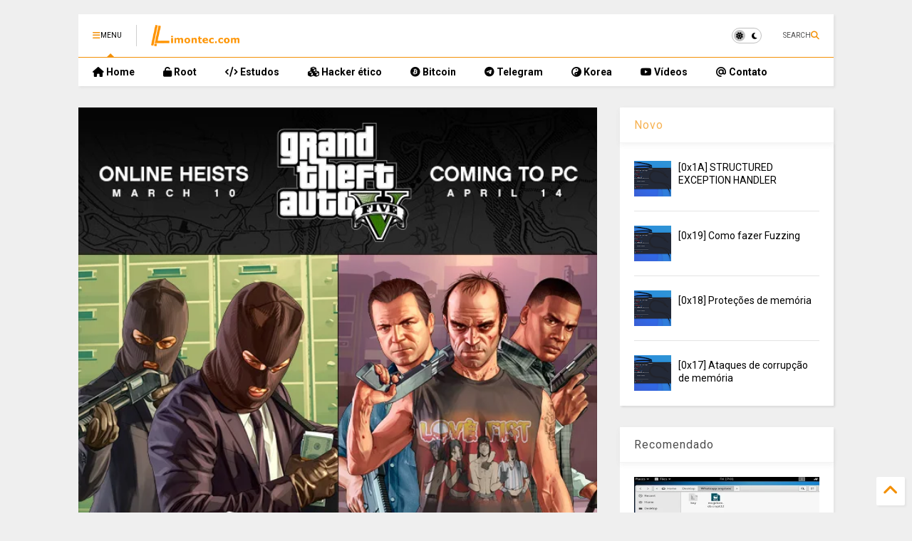

--- FILE ---
content_type: text/html; charset=UTF-8
request_url: https://www.limontec.com/2015/02/gta-v-adiado-de-novo-imagens-dos-heists.html
body_size: 25968
content:
<!DOCTYPE html>
<html class='v2' dir='ltr' lang='pt-BR' xmlns='http://www.w3.org/1999/xhtml' xmlns:b='http://www.google.com/2005/gml/b' xmlns:data='http://www.google.com/2005/gml/data' xmlns:expr='http://www.google.com/2005/gml/expr'>
<!--
<head>
<link href='https://www.blogger.com/static/v1/widgets/335934321-css_bundle_v2.css' rel='stylesheet' type='text/css'/>

-->
<head>
<link as='style' href='https://google-git.github.io/icon/css/all.min.css' onload='this.onload=null;this.rel=&#39;stylesheet&#39;' rel='preload'/>
<noscript><link href='https://google-git.github.io/icon/css/all.min.css' rel='stylesheet'/></noscript>
<link as='style' href='https://google-git.github.io/icon/v4-shims.css' onload='this.onload=null;this.rel=&#39;stylesheet&#39;' rel='preload'/>
<noscript><link href='https://google-git.github.io/icon/v4-shims.css' rel='stylesheet'/></noscript>
<link href='//github.io' rel='dns-prefetch'/><link href='//1.bp.blogspot.com' rel='dns-prefetch'/><link href='//28.2bp.blogspot.com' rel='dns-prefetch'/><link href='//3.bp.blogspot.com' rel='dns-prefetch'/><link href='//4.bp.blogspot.com' rel='dns-prefetch'/><link href='//www.blogger.com' rel='dns-prefetch'/><link href='//maxcdn.bootstrapcdn.com' rel='dns-prefetch'/><link href='//fonts.googleapis.com' rel='dns-prefetch'/><link href='//use.fontawesome.com' rel='dns-prefetch'/><link href='//ajax.googleapis.com' rel='dns-prefetch'/><link href='//resources.blogblog.com' rel='dns-prefetch'/><link href='//www.facebook.com' rel='dns-prefetch'/><link href='//plus.google.com' rel='dns-prefetch'/><link href='//twitter.com' rel='dns-prefetch'/><link href='//www.youtube.com' rel='dns-prefetch'/><link href='//feedburner.google.com' rel='dns-prefetch'/><link href='//www.pinterest.com' rel='dns-prefetch'/><link href='//www.linkedin.com' rel='dns-prefetch'/><link href='//www.behance.net' rel='dns-prefetch'/><link href='//feeds.feedburner.com' rel='dns-prefetch'/><link href='//github.com' rel='dns-prefetch'/><link href='//player.vimeo.com' rel='dns-prefetch'/><link href='//platform.twitter.com' rel='dns-prefetch'/><link href='//apis.google.com' rel='dns-prefetch'/><link href='//connect.facebook.net' rel='dns-prefetch'/><link href='//cdnjs.cloudflare.com' rel='dns-prefetch'/><link href='//www.google-analytics.com' rel='dns-prefetch'/><link href='//pagead2.googlesyndication.com' rel='dns-prefetch'/><link href='//googleads.g.doubleclick.net' rel='dns-prefetch'/><link href='//www.gstatic.com' rel='dns-prefetch'/><link href='//www.googletagservices.com' rel='dns-prefetch'/><link href='//static.xx.fbcdn.net' rel='dns-prefetch'/><link href='//tpc.googlesyndication.com' rel='dns-prefetch'/><link href='//syndication.twitter.com' rel='dns-prefetch'/><link href='//w.sharethis.com' rel='dns-prefetch'/><link href='//edge.sharethis.com' rel='dns-prefetch'/><link href='//t.sharethis.com' rel='dns-prefetch'/><link href='//x.disq.us' rel='dns-prefetch'/><link href='//s7.addthis.com' rel='dns-prefetch'/>
<meta charset='utf-8'/>
<!--magone-theme-color--><meta content='#ff6200' name='theme-color'/>
<meta content='width=device-width,initial-scale=1.0,minimum-scale=1.0' name='viewport'/>
<meta content='c1744be37ca82d3c' name='yandex-verification'/><!--modificado-->
<script async='async' src='https://ajax.googleapis.com/ajax/libs/jquery/3.6.3/jquery.js' type='text/javascript'></script>
<script async='async' src='https://tiennguyenvan.github.io/cdn/magone/6.9.961/owl.min.js' type='text/javascript'></script>
<!-- <script type="text/javascript" src="https://sneeit/blogger-theme-magone/src/owl.min.js" async="async" /> -->
<script async='async' id='main-js' src='https://tiennguyenvan.github.io/cdn/magone/6.9.961/main.js' type='text/javascript'></script>
<!-- <script id="main-js" type="text/javascript" src="https://sneeit/blogger-theme-magone/build/main.js" async="async" /> -->
<meta content='text/html; charset=UTF-8' http-equiv='Content-Type'/>
<meta content='blogger' name='generator'/>
<link href='https://www.limontec.com/favicon.ico' rel='icon' type='image/x-icon'/>
<link href='https://www.limontec.com/2015/02/gta-v-adiado-de-novo-imagens-dos-heists.html' rel='canonical'/>
<link rel="alternate" type="application/atom+xml" title="Limon Tec - Atom" href="https://www.limontec.com/feeds/posts/default" />
<link rel="alternate" type="application/rss+xml" title="Limon Tec - RSS" href="https://www.limontec.com/feeds/posts/default?alt=rss" />
<link rel="service.post" type="application/atom+xml" title="Limon Tec - Atom" href="https://www.blogger.com/feeds/2157924926610706248/posts/default" />

<!--Can't find substitution for tag [blog.ieCssRetrofitLinks]-->
<link href='http://media.rockstargames.com/rockstargames/img/global/news/upload/actual_1424789248.jpg' rel='image_src'/>
<meta content='https://www.limontec.com/2015/02/gta-v-adiado-de-novo-imagens-dos-heists.html' property='og:url'/>
<meta content='GTA V adiado de novo + imagens dos HEISTS' property='og:title'/>
<meta content='Tutorial, bitcoin, hacking.' property='og:description'/>
<meta content='https://lh3.googleusercontent.com/blogger_img_proxy/AEn0k_tXmqqM3k9YIQU2-798SUp_bJDb2ZP4cTJ1yJ0CtIrY7nECMlNjQSmVTeSP_25PHCj0PKsYEGydM7ogauat59eaWIX4X6FMKktXuOqPPDgbAgtH7DaXQMUh4dNWb6i_ESK513gpOHV8uC7568q351vmdm-25YavxVzngOLQ=w1200-h630-p-k-no-nu' property='og:image'/>
<title>
GTA V adiado de novo + imagens dos HEISTS | Limon Tec
</title>
<meta content='article' property='og:type'/>
<meta content='http://media.rockstargames.com/rockstargames/img/global/news/upload/actual_1424789248.jpg' property='og:image'/>
<meta content='600' property='og:image:width'/>
<meta content='315' property='og:image:height'/>
<meta content='http://media.rockstargames.com/rockstargames/img/global/news/upload/actual_1424789248.jpg' property='twitter:image'/>
<meta content='summary_large_image' name='twitter:card'/>
<link as='image' href='http://media.rockstargames.com/rockstargames/img/global/news/upload/actual_1424789248.jpg' rel='preload'/>
<meta content='Limon Tec' property='og:site_name'/>

<meta property='fb:app_id' content='285890538163127'/>


<script type='text/javascript'>var FACEBOOK_APP_ID = '285890538163127';</script>
<!--dis-bing-index-archive-pages-start-->
<style type='text/css'>@font-face{font-family:'Roboto';font-style:normal;font-weight:400;font-stretch:100%;font-display:swap;src:url(//fonts.gstatic.com/s/roboto/v50/KFO7CnqEu92Fr1ME7kSn66aGLdTylUAMa3GUBHMdazTgWw.woff2)format('woff2');unicode-range:U+0460-052F,U+1C80-1C8A,U+20B4,U+2DE0-2DFF,U+A640-A69F,U+FE2E-FE2F;}@font-face{font-family:'Roboto';font-style:normal;font-weight:400;font-stretch:100%;font-display:swap;src:url(//fonts.gstatic.com/s/roboto/v50/KFO7CnqEu92Fr1ME7kSn66aGLdTylUAMa3iUBHMdazTgWw.woff2)format('woff2');unicode-range:U+0301,U+0400-045F,U+0490-0491,U+04B0-04B1,U+2116;}@font-face{font-family:'Roboto';font-style:normal;font-weight:400;font-stretch:100%;font-display:swap;src:url(//fonts.gstatic.com/s/roboto/v50/KFO7CnqEu92Fr1ME7kSn66aGLdTylUAMa3CUBHMdazTgWw.woff2)format('woff2');unicode-range:U+1F00-1FFF;}@font-face{font-family:'Roboto';font-style:normal;font-weight:400;font-stretch:100%;font-display:swap;src:url(//fonts.gstatic.com/s/roboto/v50/KFO7CnqEu92Fr1ME7kSn66aGLdTylUAMa3-UBHMdazTgWw.woff2)format('woff2');unicode-range:U+0370-0377,U+037A-037F,U+0384-038A,U+038C,U+038E-03A1,U+03A3-03FF;}@font-face{font-family:'Roboto';font-style:normal;font-weight:400;font-stretch:100%;font-display:swap;src:url(//fonts.gstatic.com/s/roboto/v50/KFO7CnqEu92Fr1ME7kSn66aGLdTylUAMawCUBHMdazTgWw.woff2)format('woff2');unicode-range:U+0302-0303,U+0305,U+0307-0308,U+0310,U+0312,U+0315,U+031A,U+0326-0327,U+032C,U+032F-0330,U+0332-0333,U+0338,U+033A,U+0346,U+034D,U+0391-03A1,U+03A3-03A9,U+03B1-03C9,U+03D1,U+03D5-03D6,U+03F0-03F1,U+03F4-03F5,U+2016-2017,U+2034-2038,U+203C,U+2040,U+2043,U+2047,U+2050,U+2057,U+205F,U+2070-2071,U+2074-208E,U+2090-209C,U+20D0-20DC,U+20E1,U+20E5-20EF,U+2100-2112,U+2114-2115,U+2117-2121,U+2123-214F,U+2190,U+2192,U+2194-21AE,U+21B0-21E5,U+21F1-21F2,U+21F4-2211,U+2213-2214,U+2216-22FF,U+2308-230B,U+2310,U+2319,U+231C-2321,U+2336-237A,U+237C,U+2395,U+239B-23B7,U+23D0,U+23DC-23E1,U+2474-2475,U+25AF,U+25B3,U+25B7,U+25BD,U+25C1,U+25CA,U+25CC,U+25FB,U+266D-266F,U+27C0-27FF,U+2900-2AFF,U+2B0E-2B11,U+2B30-2B4C,U+2BFE,U+3030,U+FF5B,U+FF5D,U+1D400-1D7FF,U+1EE00-1EEFF;}@font-face{font-family:'Roboto';font-style:normal;font-weight:400;font-stretch:100%;font-display:swap;src:url(//fonts.gstatic.com/s/roboto/v50/KFO7CnqEu92Fr1ME7kSn66aGLdTylUAMaxKUBHMdazTgWw.woff2)format('woff2');unicode-range:U+0001-000C,U+000E-001F,U+007F-009F,U+20DD-20E0,U+20E2-20E4,U+2150-218F,U+2190,U+2192,U+2194-2199,U+21AF,U+21E6-21F0,U+21F3,U+2218-2219,U+2299,U+22C4-22C6,U+2300-243F,U+2440-244A,U+2460-24FF,U+25A0-27BF,U+2800-28FF,U+2921-2922,U+2981,U+29BF,U+29EB,U+2B00-2BFF,U+4DC0-4DFF,U+FFF9-FFFB,U+10140-1018E,U+10190-1019C,U+101A0,U+101D0-101FD,U+102E0-102FB,U+10E60-10E7E,U+1D2C0-1D2D3,U+1D2E0-1D37F,U+1F000-1F0FF,U+1F100-1F1AD,U+1F1E6-1F1FF,U+1F30D-1F30F,U+1F315,U+1F31C,U+1F31E,U+1F320-1F32C,U+1F336,U+1F378,U+1F37D,U+1F382,U+1F393-1F39F,U+1F3A7-1F3A8,U+1F3AC-1F3AF,U+1F3C2,U+1F3C4-1F3C6,U+1F3CA-1F3CE,U+1F3D4-1F3E0,U+1F3ED,U+1F3F1-1F3F3,U+1F3F5-1F3F7,U+1F408,U+1F415,U+1F41F,U+1F426,U+1F43F,U+1F441-1F442,U+1F444,U+1F446-1F449,U+1F44C-1F44E,U+1F453,U+1F46A,U+1F47D,U+1F4A3,U+1F4B0,U+1F4B3,U+1F4B9,U+1F4BB,U+1F4BF,U+1F4C8-1F4CB,U+1F4D6,U+1F4DA,U+1F4DF,U+1F4E3-1F4E6,U+1F4EA-1F4ED,U+1F4F7,U+1F4F9-1F4FB,U+1F4FD-1F4FE,U+1F503,U+1F507-1F50B,U+1F50D,U+1F512-1F513,U+1F53E-1F54A,U+1F54F-1F5FA,U+1F610,U+1F650-1F67F,U+1F687,U+1F68D,U+1F691,U+1F694,U+1F698,U+1F6AD,U+1F6B2,U+1F6B9-1F6BA,U+1F6BC,U+1F6C6-1F6CF,U+1F6D3-1F6D7,U+1F6E0-1F6EA,U+1F6F0-1F6F3,U+1F6F7-1F6FC,U+1F700-1F7FF,U+1F800-1F80B,U+1F810-1F847,U+1F850-1F859,U+1F860-1F887,U+1F890-1F8AD,U+1F8B0-1F8BB,U+1F8C0-1F8C1,U+1F900-1F90B,U+1F93B,U+1F946,U+1F984,U+1F996,U+1F9E9,U+1FA00-1FA6F,U+1FA70-1FA7C,U+1FA80-1FA89,U+1FA8F-1FAC6,U+1FACE-1FADC,U+1FADF-1FAE9,U+1FAF0-1FAF8,U+1FB00-1FBFF;}@font-face{font-family:'Roboto';font-style:normal;font-weight:400;font-stretch:100%;font-display:swap;src:url(//fonts.gstatic.com/s/roboto/v50/KFO7CnqEu92Fr1ME7kSn66aGLdTylUAMa3OUBHMdazTgWw.woff2)format('woff2');unicode-range:U+0102-0103,U+0110-0111,U+0128-0129,U+0168-0169,U+01A0-01A1,U+01AF-01B0,U+0300-0301,U+0303-0304,U+0308-0309,U+0323,U+0329,U+1EA0-1EF9,U+20AB;}@font-face{font-family:'Roboto';font-style:normal;font-weight:400;font-stretch:100%;font-display:swap;src:url(//fonts.gstatic.com/s/roboto/v50/KFO7CnqEu92Fr1ME7kSn66aGLdTylUAMa3KUBHMdazTgWw.woff2)format('woff2');unicode-range:U+0100-02BA,U+02BD-02C5,U+02C7-02CC,U+02CE-02D7,U+02DD-02FF,U+0304,U+0308,U+0329,U+1D00-1DBF,U+1E00-1E9F,U+1EF2-1EFF,U+2020,U+20A0-20AB,U+20AD-20C0,U+2113,U+2C60-2C7F,U+A720-A7FF;}@font-face{font-family:'Roboto';font-style:normal;font-weight:400;font-stretch:100%;font-display:swap;src:url(//fonts.gstatic.com/s/roboto/v50/KFO7CnqEu92Fr1ME7kSn66aGLdTylUAMa3yUBHMdazQ.woff2)format('woff2');unicode-range:U+0000-00FF,U+0131,U+0152-0153,U+02BB-02BC,U+02C6,U+02DA,U+02DC,U+0304,U+0308,U+0329,U+2000-206F,U+20AC,U+2122,U+2191,U+2193,U+2212,U+2215,U+FEFF,U+FFFD;}@font-face{font-family:'Roboto';font-style:normal;font-weight:700;font-stretch:100%;font-display:swap;src:url(//fonts.gstatic.com/s/roboto/v50/KFO7CnqEu92Fr1ME7kSn66aGLdTylUAMa3GUBHMdazTgWw.woff2)format('woff2');unicode-range:U+0460-052F,U+1C80-1C8A,U+20B4,U+2DE0-2DFF,U+A640-A69F,U+FE2E-FE2F;}@font-face{font-family:'Roboto';font-style:normal;font-weight:700;font-stretch:100%;font-display:swap;src:url(//fonts.gstatic.com/s/roboto/v50/KFO7CnqEu92Fr1ME7kSn66aGLdTylUAMa3iUBHMdazTgWw.woff2)format('woff2');unicode-range:U+0301,U+0400-045F,U+0490-0491,U+04B0-04B1,U+2116;}@font-face{font-family:'Roboto';font-style:normal;font-weight:700;font-stretch:100%;font-display:swap;src:url(//fonts.gstatic.com/s/roboto/v50/KFO7CnqEu92Fr1ME7kSn66aGLdTylUAMa3CUBHMdazTgWw.woff2)format('woff2');unicode-range:U+1F00-1FFF;}@font-face{font-family:'Roboto';font-style:normal;font-weight:700;font-stretch:100%;font-display:swap;src:url(//fonts.gstatic.com/s/roboto/v50/KFO7CnqEu92Fr1ME7kSn66aGLdTylUAMa3-UBHMdazTgWw.woff2)format('woff2');unicode-range:U+0370-0377,U+037A-037F,U+0384-038A,U+038C,U+038E-03A1,U+03A3-03FF;}@font-face{font-family:'Roboto';font-style:normal;font-weight:700;font-stretch:100%;font-display:swap;src:url(//fonts.gstatic.com/s/roboto/v50/KFO7CnqEu92Fr1ME7kSn66aGLdTylUAMawCUBHMdazTgWw.woff2)format('woff2');unicode-range:U+0302-0303,U+0305,U+0307-0308,U+0310,U+0312,U+0315,U+031A,U+0326-0327,U+032C,U+032F-0330,U+0332-0333,U+0338,U+033A,U+0346,U+034D,U+0391-03A1,U+03A3-03A9,U+03B1-03C9,U+03D1,U+03D5-03D6,U+03F0-03F1,U+03F4-03F5,U+2016-2017,U+2034-2038,U+203C,U+2040,U+2043,U+2047,U+2050,U+2057,U+205F,U+2070-2071,U+2074-208E,U+2090-209C,U+20D0-20DC,U+20E1,U+20E5-20EF,U+2100-2112,U+2114-2115,U+2117-2121,U+2123-214F,U+2190,U+2192,U+2194-21AE,U+21B0-21E5,U+21F1-21F2,U+21F4-2211,U+2213-2214,U+2216-22FF,U+2308-230B,U+2310,U+2319,U+231C-2321,U+2336-237A,U+237C,U+2395,U+239B-23B7,U+23D0,U+23DC-23E1,U+2474-2475,U+25AF,U+25B3,U+25B7,U+25BD,U+25C1,U+25CA,U+25CC,U+25FB,U+266D-266F,U+27C0-27FF,U+2900-2AFF,U+2B0E-2B11,U+2B30-2B4C,U+2BFE,U+3030,U+FF5B,U+FF5D,U+1D400-1D7FF,U+1EE00-1EEFF;}@font-face{font-family:'Roboto';font-style:normal;font-weight:700;font-stretch:100%;font-display:swap;src:url(//fonts.gstatic.com/s/roboto/v50/KFO7CnqEu92Fr1ME7kSn66aGLdTylUAMaxKUBHMdazTgWw.woff2)format('woff2');unicode-range:U+0001-000C,U+000E-001F,U+007F-009F,U+20DD-20E0,U+20E2-20E4,U+2150-218F,U+2190,U+2192,U+2194-2199,U+21AF,U+21E6-21F0,U+21F3,U+2218-2219,U+2299,U+22C4-22C6,U+2300-243F,U+2440-244A,U+2460-24FF,U+25A0-27BF,U+2800-28FF,U+2921-2922,U+2981,U+29BF,U+29EB,U+2B00-2BFF,U+4DC0-4DFF,U+FFF9-FFFB,U+10140-1018E,U+10190-1019C,U+101A0,U+101D0-101FD,U+102E0-102FB,U+10E60-10E7E,U+1D2C0-1D2D3,U+1D2E0-1D37F,U+1F000-1F0FF,U+1F100-1F1AD,U+1F1E6-1F1FF,U+1F30D-1F30F,U+1F315,U+1F31C,U+1F31E,U+1F320-1F32C,U+1F336,U+1F378,U+1F37D,U+1F382,U+1F393-1F39F,U+1F3A7-1F3A8,U+1F3AC-1F3AF,U+1F3C2,U+1F3C4-1F3C6,U+1F3CA-1F3CE,U+1F3D4-1F3E0,U+1F3ED,U+1F3F1-1F3F3,U+1F3F5-1F3F7,U+1F408,U+1F415,U+1F41F,U+1F426,U+1F43F,U+1F441-1F442,U+1F444,U+1F446-1F449,U+1F44C-1F44E,U+1F453,U+1F46A,U+1F47D,U+1F4A3,U+1F4B0,U+1F4B3,U+1F4B9,U+1F4BB,U+1F4BF,U+1F4C8-1F4CB,U+1F4D6,U+1F4DA,U+1F4DF,U+1F4E3-1F4E6,U+1F4EA-1F4ED,U+1F4F7,U+1F4F9-1F4FB,U+1F4FD-1F4FE,U+1F503,U+1F507-1F50B,U+1F50D,U+1F512-1F513,U+1F53E-1F54A,U+1F54F-1F5FA,U+1F610,U+1F650-1F67F,U+1F687,U+1F68D,U+1F691,U+1F694,U+1F698,U+1F6AD,U+1F6B2,U+1F6B9-1F6BA,U+1F6BC,U+1F6C6-1F6CF,U+1F6D3-1F6D7,U+1F6E0-1F6EA,U+1F6F0-1F6F3,U+1F6F7-1F6FC,U+1F700-1F7FF,U+1F800-1F80B,U+1F810-1F847,U+1F850-1F859,U+1F860-1F887,U+1F890-1F8AD,U+1F8B0-1F8BB,U+1F8C0-1F8C1,U+1F900-1F90B,U+1F93B,U+1F946,U+1F984,U+1F996,U+1F9E9,U+1FA00-1FA6F,U+1FA70-1FA7C,U+1FA80-1FA89,U+1FA8F-1FAC6,U+1FACE-1FADC,U+1FADF-1FAE9,U+1FAF0-1FAF8,U+1FB00-1FBFF;}@font-face{font-family:'Roboto';font-style:normal;font-weight:700;font-stretch:100%;font-display:swap;src:url(//fonts.gstatic.com/s/roboto/v50/KFO7CnqEu92Fr1ME7kSn66aGLdTylUAMa3OUBHMdazTgWw.woff2)format('woff2');unicode-range:U+0102-0103,U+0110-0111,U+0128-0129,U+0168-0169,U+01A0-01A1,U+01AF-01B0,U+0300-0301,U+0303-0304,U+0308-0309,U+0323,U+0329,U+1EA0-1EF9,U+20AB;}@font-face{font-family:'Roboto';font-style:normal;font-weight:700;font-stretch:100%;font-display:swap;src:url(//fonts.gstatic.com/s/roboto/v50/KFO7CnqEu92Fr1ME7kSn66aGLdTylUAMa3KUBHMdazTgWw.woff2)format('woff2');unicode-range:U+0100-02BA,U+02BD-02C5,U+02C7-02CC,U+02CE-02D7,U+02DD-02FF,U+0304,U+0308,U+0329,U+1D00-1DBF,U+1E00-1E9F,U+1EF2-1EFF,U+2020,U+20A0-20AB,U+20AD-20C0,U+2113,U+2C60-2C7F,U+A720-A7FF;}@font-face{font-family:'Roboto';font-style:normal;font-weight:700;font-stretch:100%;font-display:swap;src:url(//fonts.gstatic.com/s/roboto/v50/KFO7CnqEu92Fr1ME7kSn66aGLdTylUAMa3yUBHMdazQ.woff2)format('woff2');unicode-range:U+0000-00FF,U+0131,U+0152-0153,U+02BB-02BC,U+02C6,U+02DA,U+02DC,U+0304,U+0308,U+0329,U+2000-206F,U+20AC,U+2122,U+2191,U+2193,U+2212,U+2215,U+FEFF,U+FFFD;}</style>
<style id='page-skin-1' type='text/css'><!--
/*
-----------------------------------------------------------------------------
Template Name: MagOne
Template URI: https://sneeit.com/magone-multi-purpose-blogger-magazine-template/
Author: Tien Nguyen
Author URI: https://sneeit.com
Description: MagOne - Responsive Newspaper and Magazine Blogger Template
Version: 6.9.961
- Fixed: popular images has undefined alt
-----------------------------------------------------------------------------
----------------------------------------------------------------------------- */
/* Variable definitions
=======================
<Variable name="keycolor" description="Main Color" type="color" default="#FF3D00"/>
<Group description="Site" selector="body">
<Variable name="body.font" description="Font" type="font" default="normal normal 12px 'Roboto', sans-serif"/>
<Variable name="site.text.color" description="Text Color" type="color" default="#000000"/>
<Variable name="body.text.font" description="MagOne Body Font" type="font" default="15px Roboto, sans-serif"/>
<Variable name="body.link.color" description="MagOne Body Link color" type="color" default="#2196f3"/>
</Group>
<Group description="Backgrounds" selector="body">
<Variable name="body.background.color" description="Body Background" type="color" default="#efefef"/>
<Variable name="content.background.color" description="Entire Blog Background" type="color" default="#efefef"/>
<Variable name="header.background.color" description="Header Background" type="color" default="#ffffff"/>
</Group>
<Group description="Menu" selector="#PageList1">
<Variable name="menufont" description="Menu Main Items Font" type="font" default="normal bold 14px 'Roboto', sans-serif"/>
<Variable name="menucolor" description="Menu Main Items Color" type="color" default="#000000"/>
<Variable name="menucolorhover" description="Menu Main Items Hover Color" type="color" default="#777777"/>
<Variable name="menubackground" description="Menu Main Items Background" type="color" default="#ffffff"/>
<Variable name="menubackgroundhover" description="Menu Main Items Hover Background" type="color" default="#ffffff"/>
<Variable name="menusubcolor" description="Menu Sub Items Color" type="color" default="#cccccc"/>
<Variable name="menusubcolorhover" description="Menu Sub Items Hover Color" type="color" default="#ffffff"/>
<Variable name="menusubbackground" description="Menu Sub Items Background" type="color" default="#333333"/>
<Variable name="menucurcolor" description="Selected Menu Main Item Color" type="color" default="#FFFFFF"/>
<Variable name="menucurbackground" description="Selected Menu Main Item Background" type="color" default="#FF3D00"/>
</Group>
<Group description="Links" selector="body">
<Variable name="link.color" description="Link Color" type="color" default="#f39006"/>
<Variable name="link.visited.color" description="Visited Color" type="color" default="#EA3A00"/>
<Variable name="link.hover.color" description="Hover Color" type="color" default="#FF4D11"/>
</Group>
<Group description="Widgets - Gadgets" selector="#primary .widget">
<Variable name="wid.bg.color" description="Widget Background Color" type="color" default="#ffffff"/>
<Variable name="feedwid.title.font" description="Article Widgets Title" type="font" default="normal bold 23px 'Roboto', sans-serif"/>
<Variable name="sidewid.title.font" description="Right Sidebar Widgets Title" type="font" default="normal normal 16px 'Roboto', sans-serif"/>
<Variable name="blockitembghv" description="Background of Items in Blocks when Hover" type="color" default="#000000"/>
</Group>
<Group description="Post" selector="h1.post-title">
<Variable name="post.title.font" description="Post Title" type="font" default="normal normal 40px 'Roboto', sans-serif"/>
<Variable name="post.body.font" description="Post Body" type="font" default="normal normal 16px 'Roboto', sans-serif"/>
</Group>
<Group description="Slider" selector=".widget.slider">
<Variable name="slider.title.font" description="Slider Item Title" type="font" default="normal 400 30px 'Roboto', sans-serif"/>
<Variable name="posts.title.color" description="MagOne Post title color" type="color" default="#ffffff"/>
<Variable name="posts.icons.color" description="MagOne Post icons color" type="color" default="#ffffff"/>
<Variable name="tabs.font" description="MagOne Tabs Font" type="font" default="700 normal 15px Roboto"/>
<Variable name="labels.text.color" description="MagOne Label text color" type="color" default="#ffffff"/>
<Variable name="labels.background.color" description="MagOne Label bg color" type="color" default="#ffffff"/>
</Group>
<Variable name="body.background" description="Body Background" type="background"
color="#efefef" default="$(color) none repeat scroll top left"/>
<Variable name="body.background.override" description="Body Background Override" type="string" default=""/>
<Variable name="body.background.gradient.cap" description="Body Gradient Cap" type="url"
default="url(//www.blogblog.com/1kt/simple/gradients_light.png)"/>
<Variable name="body.background.gradient.tile" description="Body Gradient Tile" type="url"
default="url(//www.blogblog.com/1kt/simple/body_gradient_tile_light.png)"/>
<Group description="Dark Mode Site" selector="site">
<Variable name="darkkeycolor" description="Main Color for Dark Mode" type="color" default="#f6aa63"/>
<Variable name="darksite.text.color" description="Text Color for Dark Mode" type="color" default="#FFFFFF"/>
<Variable name="darkbody.background.color" description="Body Background for Dark Mode" type="color" default="#333333"/>
<Variable name="darkcontent.background.color" description="Entire Blog Background for Dark Mode" type="color" default="#212121"/>
<Variable name="darkheader.background.color" description="Header Background for Dark Mode" type="color" default="#181818"/>
<Variable name="darkmenucolor" description="Menu Main Items Color for Dark Mode" type="color" default="#eeeeee"/>
<Variable name="darkmenucolorhover" description="Menu Main Items Hover Color for Dark Mode" type="color" default="#cccccc"/>
<Variable name="darkmenubackground" description="Menu Main Items Background for Dark Mode" type="color" default="#181818"/>
<Variable name="darkmenubackgroundhover" description="Menu Main Items Hover Background for Dark Mode" type="color" default="#121212"/>
<Variable name="darkmenusubcolor" description="Menu Sub Items Color for Dark Mode" type="color" default="#cccccc"/>
<Variable name="darkmenusubcolorhover" description="Menu Sub Items Hover Color for Dark Mode" type="color" default="#ffffff"/>
<Variable name="darkmenusubbackground" description="Menu Sub Items Background for Dark Mode" type="color" default="#333333"/>
<Variable name="darkmenucurcolor" description="Selected Menu Main Item Color for Dark Mode" type="color" default="#FFFFFF"/>
<Variable name="darkmenucurbackground" description="Selected Menu Main Item Background for Dark Mode" type="color" default="#f6aa63"/>
<Variable name="darklink.color" description="Link Color for Dark Mode" type="color" default="#f6aa63"/>
<Variable name="darklink.visited.color" description="Visited Color for Dark Mode" type="color" default="#d8873a"/>
<Variable name="darklink.hover.color" description="Hover Color for Dark Mode" type="color" default="#ffbb7b"/>
<Variable name="darkwid.bg.color" description="Widget Background Color for Dark Mode" type="color" default="#181818"/>
<Variable name="posts.background.color" description="MagOne Blogger Comment Form Background Color" type="color" default="#ffffff"/>
<Variable name="body.text.color" description="MagOne Comment Form Text Color" type="color" default="#000000"/>
</Group>
*/
/*Variable Apply Here*/
a:link {text-decoration:none;color: #f39006;}
[data-mode="dark"] a:link {color: #f6aa63;}
a:visited {text-decoration:none;color: #fc9c17;}
[data-mode="dark"] a:visited {color: #d8873a;}
a:hover {color: #fca426; border-color: inherit!important}
body {font: normal normal 12px 'Roboto', sans-serif;color: #000000;background: #efefef none repeat scroll top left;}
.header-button .inner span, .header-social-icons ul li a, .header-social-icons ul li a:link, input,
.tab-link.active .tab-link-inner,  .feed.widget.ticker .item-title a, .feed.widget.list .item-title a, .feed.widget.list .meta-item-author,
.feed.widget.list .meta-item-date, .feed.widget.one .meta-item, .feed.widget.complex .item-title a,
.feed.widget.three .meta-item, .feed.widget.blogging .item-title a, .feed.widget.blogging .meta-item,
.feed.widget.right .meta-item, .feed.widget.left .meta-item,
.feed.widget.left .item .item-title a, .feed.widget.right .item .item-title a,
#footer .widget[id*="List"] li a, #footer .widget.social_icons li a,
a.post-meta, .shortcode-tab ul.tab-header li.ui-state-active a, .shortcode-vtab ul.tab-header li.ui-state-active a,
.shortcode-accordion .ui-state-active .accordion-title, .post-page-button.active, a.comments-title,
a.comment-date, .blogger-alt-comments .comment-header .datetime.secondary-text a,
.comment-footer a span, .blogger-alt-comments .comment-actions.secondary-text a {
color: #000000;
}
[data-mode="dark"] {color: #ffffff;background-color: #333333}
[data-mode="dark"] select, [data-mode="dark"] input, [data-mode="dark"] textarea {color: #ffffff; background-color: #111}
[data-mode="dark"] .header-button .inner span, [data-mode="dark"] .header-social-icons ul li a, [data-mode="dark"] .header-social-icons ul li a:link,
[data-mode="dark"] input, [data-mode="dark"] .tab-link.active .tab-link-inner,
[data-mode="dark"] .feed.widget.ticker .item-title a, [data-mode="dark"] .feed.widget.list .item-title a, [data-mode="dark"] .feed.widget.list .meta-item-author,
[data-mode="dark"] .feed.widget.list .meta-item-date, [data-mode="dark"] .feed.widget.one .meta-item, [data-mode="dark"] .feed.widget.complex .item-title a,
[data-mode="dark"] .feed.widget.three .meta-item, [data-mode="dark"] .feed.widget.blogging .item-title a, [data-mode="dark"] .feed.widget.blogging .meta-item,
[data-mode="dark"] .feed.widget.right .meta-item, [data-mode="dark"] .feed.widget.left .meta-item,
[data-mode="dark"] .feed.widget.left .item .item-title a, [data-mode="dark"] .feed.widget.right .item .item-title a,
[data-mode="dark"] #footer .widget[id*="List"] li a, [data-mode="dark"] #footer .widget.social_icons li a,
[data-mode="dark"] a.post-meta, [data-mode="dark"] .shortcode-tab ul.tab-header li.ui-state-active a,
[data-mode="dark"] .shortcode-vtab ul.tab-header li.ui-state-active a,
[data-mode="dark"] .shortcode-accordion .ui-state-active .accordion-title, [data-mode="dark"] .post-page-button.active,
[data-mode="dark"] a.comments-title, [data-mode="dark"] a.comment-date, [data-mode="dark"] .blogger-alt-comments .comment-header .datetime.secondary-text a,
[data-mode="dark"] .comment-footer a span, [data-mode="dark"] .blogger-alt-comments .comment-actions.secondary-text a {
color: #ffffff;
}
[data-mode="dark"] a:hover {color: #ffbb7b;}
.color {color: #f39006;}
[data-mode="dark"] .color {color: #f6aa63;}
.border {border-color: #f39006;}
[data-mode="dark"] .border {border-color: #f6aa63;}
.bg {background-color: #f39006;}
[data-mode="dark"] .bg {background-color: #f6aa63;}
.header-bg, #header.sticky {background-color:#ffffff;}
[data-mode="dark"] .header-bg, [data-mode="dark"] #header.sticky {background-color:#181818;}
#sidebar .widget, .feed.widget.ticker .widget-content, .feed.widget .item, .feed.widget.blogging .widget-content,
#blog-pager a, .post-body-inner table, a.feed-widget-pagination-button, .post-page-button,
.shortcode-tab, .shortcode-vtab, .shortcode-accordion, a.archive-page-pagination-button,
a.scroll-up, .post-share-buttons-url, .footer-inner, .locked-content, .post-related-inner,
.comment-form-message, .shortcode-message .message-content, .wrapper.white-post-inner .post-body-inner
{
background: #ffffff
}
[data-mode="dark"] #sidebar .widget, [data-mode="dark"] .feed.widget.ticker .widget-content, [data-mode="dark"] .feed.widget .item,
[data-mode="dark"] .feed.widget.blogging .widget-content, [data-mode="dark"] #blog-pager a,
[data-mode="dark"] .post-body-inner table, [data-mode="dark"] a.feed-widget-pagination-button, [data-mode="dark"] .post-page-button,
[data-mode="dark"] .shortcode-tab, [data-mode="dark"] .shortcode-vtab, [data-mode="dark"] .shortcode-accordion, [data-mode="dark"] a.archive-page-pagination-button,
[data-mode="dark"] a.scroll-up, [data-mode="dark"] .post-share-buttons-url, [data-mode="dark"] .footer-inner, [data-mode="dark"] .locked-content, [data-mode="dark"] .post-related-inner,
[data-mode="dark"] .comment-form-message, [data-mode="dark"] .shortcode-message .message-content, [data-mode="dark"] .wrapper.white-post-inner .post-body-inner
{
background: #181818
}
.wrapper {background-color:#efefef;max-width: 100%;margin: auto;opacity: 0}
[data-mode="dark"] .wrapper {background-color:#212121}
a.comments-title.active {background-color: #efefef}
[data-mode="dark"] a.comments-title.active {background-color: #212121}
.wrapper.preview {opacity: 1}
.post-body {font: normal normal 16px 'Roboto', sans-serif;}
.main-menu {border-top: 1px solid #f39006;}
[data-mode="dark"] .main-menu {border-top: 1px solid #f6aa63;}
.main-menu ul.sub-menu li:hover > a {border-left: 2px solid #f39006;}
[data-mode="dark"] .main-menu ul.sub-menu li:hover > a {border-left-color: #f6aa63;}
.main-menu .menu-item-mega > .menu-item-inner > .sub-menu > li li:hover a {border-left: 1px solid #f39006;}
[data-mode="dark"] .main-menu .menu-item-mega > .menu-item-inner > .sub-menu > li li:hover a {border-left: 1px solid #f6aa63;}
.main-menu ul.sub-menu li:hover > a,
.main-menu .menu-item-mega > .menu-item-inner > .sub-menu,
.main-menu .menu-item-mega > .menu-item-inner > .sub-menu > li li:hover a {border-color: #f39006!important;}
[data-mode="dark"] .main-menu ul.sub-menu li:hover > a,
[data-mode="dark"] .main-menu .menu-item-mega > .menu-item-inner > .sub-menu,
[data-mode="dark"] .main-menu .menu-item-mega > .menu-item-inner > .sub-menu > li li:hover a {border-color: #f6aa63!important;}
.header-social-icons ul li a:hover {color: #f39006;}
[data-mode="dark"] .header-social-icons ul li a:hover {color: #f6aa63;}
.feed-widget-header .widget-title {font: normal bold 23px 'Roboto', sans-serif;}
.slider-item .item-readmore:hover {background: #f39006}
[data-mode="dark"] .slider-item .item-readmore:hover {background: #f6aa63}
.owl-dot.active {background: #f39006;}
[data-mode="dark"] .owl-dot.active {background: #f6aa63;}
#main-sidebar .widget > h2, #main-sidebar .feed-widget-header, #main-sidebar .feed-widget-header h2 {font: normal normal 16px 'Roboto', sans-serif;}
#main-sidebar .widget.FollowByEmail .follow-by-email-submit {background: #f39006;}
[data-mode="dark"] #main-sidebar .widget.FollowByEmail .follow-by-email-submit {background: #f6aa63;}
#footer .widget.social_icons li a:hover {color: #f39006;}
[data-mode="dark"] #footer .widget.social_icons li a:hover {color: #f6aa63;}
#footer .FollowByEmail .follow-by-email-submit {background: #f39006;}
[data-mode="dark"] #footer .FollowByEmail .follow-by-email-submit {background: #f6aa63;}
h1.post-title {font: normal normal 40px 'Roboto', sans-serif;}
.feed.widget .feed-widget-header {border-color: #f39006;}
[data-mode="dark"] .feed.widget .feed-widget-header {border-color: #f6aa63;}
.feed.widget.box-title h2.widget-title {background: #f39006;}
[data-mode="dark"] .feed.widget.box-title h2.widget-title {background: #f6aa63;}
.social_counter {color: #f39006}
[data-mode="dark"] .social_counter {color: #f6aa63}
.social_counter .button {background: #f39006}
[data-mode="dark"] .social_counter .button {background: #f6aa63}
.main-menu {background: #ffffff;}
[data-mode="dark"] .main-menu {background: #181818;}
.main-menu ul.menu > li > a {color: #000000;font: normal bold 14px 'Roboto', sans-serif;}
[data-mode="dark"] .main-menu ul.menu > li > a {color: #eeeeee}
.main-menu ul.menu > li:hover > a {color: #777777;background: #ffffff;}
[data-mode="dark"] .main-menu ul.menu > li:hover > a {color: #cccccc;background: #121212;}
.main-menu ul.sub-menu,
.main-menu .menu-item-mega-label .menu-item-inner {	background: #333333; }
[data-mode="dark"] .main-menu ul.sub-menu,
[data-mode="dark"] .main-menu .menu-item-mega-label .menu-item-inner {	background: #333333; }
.main-menu ul.sub-menu a { color: #cccccc; }
[data-mode="dark"] .main-menu ul.sub-menu a { color: #cccccc; }
.main-menu ul.sub-menu li:hover > a { color: #ffffff; }
[data-mode="dark"] .main-menu ul.sub-menu li:hover > a { color: #ffffff; }
.main-menu ul.menu > li.menu-item-current > a {background: #f39006; color: #ffffff!important;}
[data-mode="dark"] .main-menu ul.menu > li.menu-item-current > a {background: #f6aa63; color: #ffffff!important;}
.feed.widget .thumbnail { background: #000000 }
.mobile-menu .menu { border-top: 1px solid #f39006; }
[data-mode="dark"] .mobile-menu .menu { border-top: 1px solid #f6aa63; }
.slider-item .item-title {font:normal 400 30px 'Roboto', sans-serif}
input, select, textarea, checkbox, radio {background: none}
form a[class*="button"],
form button[class*="button"],
form input[class*="button"],
form input[type="submit"]{background:#f39006!important}
[data-mode="dark"] form a[class*="button"],
[data-mode="dark"] form button[class*="button"],
[data-mode="dark"] form input[class*="button"],
[data-mode="dark"] form input[type="submit"]{background:#f6aa63!important}
/*MAIN LAYOUT*/
.main-loader {
position: fixed;
width: 100%;
height: 100%;
}
.main-loader .inner {
position: absolute;
width: 100%;
height: 1px;
text-align: center;
top: 35%;
}
.wrapper {
padding: 20px 20px 30px 20px;
max-width: 100%;
width: /*-var-wrapper-width-start*/1100px/*-var-wrapper-width-end*/;
box-sizing: border-box;
}
#content {
float: left;
/*-var-content-width-start-*/width: 68.68%;/*-var-content-width-end-*/
}
#main-sidebar {
float: right;
/*-var-sidebar-width-start-*/width: 28.31%;/*-var-sidebar-width-end-*/
}
/* - sticky sidebar */
#sidebar {
padding-top: 0.1px; /* to prevent margin of widget collapse sidebar height */
}
#sidebar.fix-top {
position: fixed;
top: 0!important;
bottom: auto!important;
}
#sidebar.fix-bot {
position: fixed;
top: auto!important;
bottom: 0!important;
}
#sidebar.abs-stay {
position: absolute;
bottom: auto!important;
left: auto!important;
right: 0!important;
}
#sidebar.abs-bot {
position: absolute;
top: auto!important;
bottom: 0!important;
left: auto!important;
right: 0!important;
}
/*amp*/
amp-img, amp-youtube, amp-iframe, noscript.amp {
display: none!important;
}
i[class*="gi "] {
font-family: 'GoogleIcon'!important;
}
{/* .gib {font-family: "Google Icon 5 Brands"!important;} */}

--></style>
<link as='style' href='https://cdnjs.cloudflare.com/ajax/libs/animate.css/4.1.1/animate.min.css' id='animate-css' onload='this.onload=null;this.rel=&#39;stylesheet&#39;' rel='preload'/>
<link as='style' href='https://tiennguyenvan.github.io/cdn/magone/6.9.961/main.scss.css' id='main-css' onload='this.onload=null;this.rel=&#39;stylesheet&#39;' rel='preload'/>
<!-- <link id='main-css' rel="preload" href="https://sneeit/blogger-theme-magone/build/main.scss.css" as="style" onload="this.onload=null;this.rel='stylesheet'"/> -->
<!--[if IE]> <style type="text/css"> .ie-sharing-buttons {display: block} pre.code-box br { display: inline!important; } .inb, a.button, .shortcode-accordion .accordion-title-text, .shortcode-accordion .accordion-title-icon-inactive, .shortcode-accordion .ui-state-active .accordion-title-icon-active { *display: inline; zoom: 1; } </style> <![endif]-->
<!--[if lt IE 8]> <style type="text/css"> .owl-dot {text-align: center; width: 100%} .main-menu .menu .arrow, .owl-dot, .feed.widget.sticky .item-labels, .feed.widget.three .item-labels, .feed.widget.complex .item-0 .item-labels, .carousel .item-labels, .feed.widget.left .item-0 .item-labels, .feed.widget.right .item-0 .item-labels, .feed.widget.one .item-labels, .feed.widget.two .item-labels, .post-breadcrumb > *, a.post-meta, a.post-label .label-name, .post-label span.label-count, .post-label span.label-count-value {*display: inline;zoom: 1;} .main-menu ul.sub-menu {width: 180px;} .main-menu .sub-menu .arrow {display: none;} .main-menu ul.menu li {list-style:none} .main-menu .menu-item-mega .menu-item-inner .sub-menu li {width: 24%;} .main-menu .menu-item-mega .menu-item-inner .sub-menu .sub-menu li {width: 100%;} li.menu-item-mega-label .sub-menu {top: 0} .main-menu li.menu-item-mega-label.finished .menu-item-inner .menu-mega-content .item {max-width: 22%} .menu-mega-content .item .item-thumbnail img {min-width: 100%;min-height: 100%;margin: 0!important;} .feed.widget.complex .item {max-width: 47.9%;} .footer-col {margin: 0 0 0 3.9%;padding: 0 0 0 3.9%;} #footer-menu li {max-width: 49.9%} .widget.social_icons {display: none!important} #footer .FollowByEmail .follow-by-email-address, #main-sidebar .widget.FollowByEmail .follow-by-email-address {padding: 7px!important;width: 100px} #footer .FollowByEmail {height: 90px} </style> <![endif]-->
<!--[if lt IE 9]> <style type="text/css"> .main-menu ul.menu li a i.gi {margin-right:3px;} .post-body-inner img {diplay:block;min-width: 300px;width:100%} </style> <![endif]-->
<script type='text/javascript'>
        (function(i,s,o,g,r,a,m){i['GoogleAnalyticsObject']=r;i[r]=i[r]||function(){
        (i[r].q=i[r].q||[]).push(arguments)},i[r].l=1*new Date();a=s.createElement(o),
        m=s.getElementsByTagName(o)[0];a.async=1;a.src=g;m.parentNode.insertBefore(a,m)
        })(window,document,'script','https://www.google-analytics.com/analytics.js','ga');
        ga('create', 'UA-31033042-1', 'auto', 'blogger');
        ga('blogger.send', 'pageview');
      </script>
<!--var-custom-header-html-start--><!--var-custom-header-html-end-->
<!-- end of AMP check -->
<link href='https://www.blogger.com/dyn-css/authorization.css?targetBlogID=2157924926610706248&amp;zx=30d12e88-1beb-459c-8414-d0e7700b57ff' media='none' onload='if(media!=&#39;all&#39;)media=&#39;all&#39;' rel='stylesheet'/><noscript><link href='https://www.blogger.com/dyn-css/authorization.css?targetBlogID=2157924926610706248&amp;zx=30d12e88-1beb-459c-8414-d0e7700b57ff' rel='stylesheet'/></noscript>
<meta name='google-adsense-platform-account' content='ca-host-pub-1556223355139109'/>
<meta name='google-adsense-platform-domain' content='blogspot.com'/>

<!-- data-ad-client=ca-pub-2541516562523597 -->

</head>
<body class='item' data-mode='light'><!--theme-mode-start-->
<!--theme-mode-end-->
<!--main-loader-start--><!--main-loader-end-->


	
	
	<div class='wrapper item'>

<div class='hide section' id='admin-header-custom-html-code'><div class='widget HTML' data-version='1' id='HTML100'><!-- Google Analytics -->
<script>
(function(i,s,o,g,r,a,m){i['GoogleAnalyticsObject']=r;i[r]=i[r]||function(){
(i[r].q=i[r].q||[]).push(arguments)},i[r].l=1*new Date();a=s.createElement(o),
m=s.getElementsByTagName(o)[0];a.async=1;a.src=g;m.parentNode.insertBefore(a,m)
})(window,document,'script','https://www.google-analytics.com/analytics.js','ga');

ga('create', 'UA-31033042-1', 'auto');
ga('send', 'pageview');
</script>
<!-- End Google Analytics -->
<!-- analytics G4 -->
<!-- Global site tag (gtag.js) - Google Analytics -->
<script async="async" src="https://www.googletagmanager.com/gtag/js?id=G-L2Q488T3R2" ></script>
<script>
  window.dataLayer = window.dataLayer || [];
  function gtag(){dataLayer.push(arguments);}
  gtag('js', new Date());

  gtag('config', 'G-L2Q488T3R2');
</script>
<!-- google ads -->
<script async="async" src="https://pagead2.googlesyndication.com/pagead/js/adsbygoogle.js?client=ca-pub-2541516562523597" crossorigin="anonymous" ></script>
<!--Google Reader Revenue Manager-->
<script async="async" type="application/javascript" src="https://news.google.com/swg/js/v1/swg-basic.js"></script>
<script>
  (self.SWG_BASIC = self.SWG_BASIC || []).push( basicSubscriptions => {
    basicSubscriptions.init({
      type: "NewsArticle",
      isPartOfType: ["Product"],
      isPartOfProductId: "CAowotzVCw:openaccess",
      clientOptions: { theme: "light", lang: "pt-BR" },
    });
  });
</script>
<!--End revenue--></div></div>
<div class='wide'>
<!-- YOUR XML CODE START HERE ################################################### -->
<header id='header'>
<!--top-bar-->
<!--auto-height-logo-->
		<div class="top-page-wrapper">
	
<!--auto-height-logo-->
<div class='no-items section' id='top-page'></div>
<!--auto-height-logo-->
		</div>	
	
<div class='clear'></div>
<div class='header-bg section' id='header-section'><div class='widget Header' data-version='1' id='Header1'>
<a class='main-menu-toggle header-button toggle-button active' id='main-menu-toggle'><span class='inner'><i class='gis gi-bars color'></i>
<span data-l10n='MENU'>MENU</span></span><span class='arrow border'></span></a>
<a class='main-menu-toggle header-button toggle-button mobile' id='main-menu-toggle-mobile'><span class='inner'><i class='gis gi-bars color'></i>
<span data-l10n='MENU'>MENU</span></span><span class='arrow border'></span></a>
<h2 class='blog-title'>
<a href='https://www.limontec.com/'>
<img alt='Limon Tec' height='375px; ' id='Header1_headerimg' src='https://blogger.googleusercontent.com/img/b/R29vZ2xl/AVvXsEhB0z4T-wqwnBksiiUKDyQA1lGTvY5_RBcRGrkKZWNvkAqokUkLKO_758eZqk2H4qbfd6ZeT84A0HEfRD95f3EGFBfLI5cjOEZDnnAZbRsKm-WbIv837d6FFmBtI4yGtLIHzGyoLsJc3rCn/s1546/limontec_logo_.png' width='1546px; '/>
<span style='position: fixed;top: -999999px;'>Limon Tec</span>
</a>
</h2>
<a class='header-button' id='search-toggle'><span class='inner'><span data-l10n='SEARCH'>SEARCH</span>
<i class='gis gi-search color'></i></span></a>
<div class='header-mode-toggle header-button'>
<input class='header-mode-toggle-checkbox' id='header-mode-toggle-checkbox' type='checkbox'/>
<label for='header-mode-toggle-checkbox'>
<i class='gis gi-sun'></i>
<div class='ball'></div>
<i class='gis gi-moon'></i>
</label>
</div>
<script type='text/javascript'>
					let mode = localStorage.getItem('theme-mode');
					
					if (!mode) mode = document.body.getAttribute('data-mode')										
					document.body.setAttribute('data-mode', mode === 'dark' ? 'dark': 'light');
					document.getElementById('header-mode-toggle-checkbox').checked = mode === 'dark';
					
				</script>
<div class='header-social-icons'></div>
</div><div class='widget PageList' data-version='1' id='PageList1'>
<ul class='menu'><li class='menu-item-type-custom menu-item' data-class='' data-enable_mega='' data-icon='fa-home'><a data-href-default='https://www.limontec.com' data-text-default='Home' href='https://www.limontec.com'>Home</a></li><li class='menu-item-type-label menu-item' data-class='' data-enable_mega='' data-icon='fa-unlock'><a data-href-default='https://limontec.com/#artigos' data-text-default=' Artigos' href='https://www.limontec.com/search/label/root'> Root</a></li><li class='menu-item-type-post menu-item-type-label menu-item' data-class='menu-item-type-post' data-enable_mega='' data-icon='fa-code'><a data-href-default='https://www.limontec.com/2017/01/projeto-ltcode.html' data-text-default=' LTCode' href='https://www.limontec.com/search/label/%23LTCode'>Estudos</a></li><li class='menu-item-type-post menu-item' data-class='menu-item-type-post' data-enable_mega='' data-icon='fa-cubes'><a data-href-default='https://www.limontec.com/2015/12/curso-hacker-wi-fi-limon-tec.html' data-text-default='Curso hacker' href='https://www.limontec.com/2023/11/guia-em-seguranca-ofensiva.html'>Hacker ético</a></li><li class='menu-item-type-post menu-item-type-label menu-item' data-class='menu-item-type-post' data-enable_mega='' data-icon='fa-brands fa-bitcoin'><a data-href-default='https://www.limontec.com/2018/01/cryptocurrency.html' data-text-default='Criptomoedas' href='https://www.limontec.com/search/label/Criptomoeda'>Bitcoin</a></li><li class='menu-item-type-custom menu-item' data-class='' data-enable_mega='' data-icon='fa-brands fa-telegram'><a data-href-default='https://t.me/limontec' data-text-default='Telegram' href='https://t.me/limontec' target='_blank'>Telegram</a></li><li class='menu-item-type-label menu-item' data-class='' data-enable_mega='' data-icon='fa-solid fa-yin-yang'><a data-href-default='https://www.limontec.com/search/label/%23HK' data-text-default='Korea' href='https://www.limontec.com/search/label/%23HK' target='_blank'>Korea</a></li><li class='menu-item-type-custom menu-item' data-class='' data-enable_mega='' data-icon='fa-brands fa-youtube'><a data-href-default='https://limontec.com/#colunas' data-text-default=' Curiosidades' href='https://odysee.com/@limontec:3' target='_blank'>Vídeos</a></li><li class='menu-item-type-page menu-item' data-class='' data-enable_mega='' data-icon='fa-at'><a data-href-default='https://www.limontec.com/p/contato.html' data-text-default='Contato' href='https://www.limontec.com/p/contato.html'>Contato</a></li></ul>
</div>
</div>
<!-- end of check AMP -->
</header>
<div class='clear'></div>
<div id='primary'>
<div class='clear no-items section' id='header-wide'></div>
<div id='inner-primary'>
<div id='content'>
<div class='no-items section' id='content-section-wide-top'></div>
<div class='section' id='content-section-2'><div class='widget HTML' data-version='1' id='HTML4'>
</div><div class='widget Blog' data-version='1' id='Blog1'>
<div class='blog-posts hfeed'>
<!--Can't find substitution for tag [defaultAdStart]-->
<div class='post-outer'>
<div class='post hentry' itemprop='blogPost' itemscope='itemscope' itemtype='https://schema.org/BlogPosting https://schema.org/NewsArticle'>
<a content='http://media.rockstargames.com/rockstargames/img/global/news/upload/actual_1424789248.jpg' itemprop='thumbnailUrl'></a>
<a href='https://www.limontec.com/2015/02/gta-v-adiado-de-novo-imagens-dos-heists.html' itemprop='mainEntityOfPage'></a>
<div class='post-header'>
<a class='post-id' data-id='4335696288829402285' name='4335696288829402285'></a>
<div class='post-breadcrumb'></div>
<span itemscope='' itemtype='https://schema.org/BreadcrumbList'>
<span itemprop='itemListElement' itemscope='' itemtype='https://schema.org/ListItem'>
<meta content='https://www.limontec.com/search/label/Artigo%20-%20Games' itemprop='item'/>
<meta content='Artigo - Games' itemprop='name'/>
<meta content='1' itemprop='position'/>
</span>
</span>
<h1 class='post-title entry-title' itemprop='name headline'>GTA V adiado de novo + imagens dos HEISTS</h1>
<div class='post-sub-title-wrapper'></div>
<div class='header-post-sharing-buttons'>
<div class='post-section post-share-buttons'>
<h4 class='post-section-title'>
<i class='gis gi-share-alt'></i>
<span data-l10n='SHARE:'>COMPARTILHAR:</span>
</h4>
<div class='post-share-buttons-holder'>
							<!--[if !IE]> -->
							
<a href='https://api.whatsapp.com/send?text=https://www.limontec.com/2015/02/gta-v-adiado-de-novo-imagens-dos-heists.html GTA V adiado de novo + imagens dos HEISTS' target='_blank' title='Compartilhar no WhatsApp'><img alt='Whatsapp' src='https://1.bp.blogspot.com/-bho5ZWVXViY/Xouee84qOYI/AAAAAAAAIe4/hXF4oov6PEUPQxk0_CqCgGnVadUPShFUwCLcBGAsYHQ/s1600/whatsapp_share_icon.png'/></a>
<a href='https://telegram.me/share/url?url=https://www.limontec.com/2015/02/gta-v-adiado-de-novo-imagens-dos-heists.html&text=GTA V adiado de novo + imagens dos HEISTS' target='_blank' title='Compartilhar no Telegram'><img alt='Telegram' src='https://1.bp.blogspot.com/-BxHvtWQnJPA/Xou6l50SLxI/AAAAAAAAIfE/wwhHAa4rbnojDYbyqwM-fWdBz3LlDwdpQCLcBGAsYHQ/s1600/telegram_share_icon.png'/></a>
<a href='https://twitter.com/intent/tweet?text=https://www.limontec.com/2015/02/gta-v-adiado-de-novo-imagens-dos-heists.html GTA V adiado de novo + imagens dos HEISTS via @limontec' target='_blank' title='Compartilhar no Twitter'><img alt='Twitter' src='https://1.bp.blogspot.com/-DMlfTxyPydQ/Xou7uiJVMbI/AAAAAAAAIfM/bHTbGr8O-BAX1xEZiHHRlcx8NjPBAQnlwCLcBGAsYHQ/s1600/twitter_share_icon.png'/></a>
<a href='https://www.facebook.com/sharer/sharer.php?u=https://www.limontec.com/2015/02/gta-v-adiado-de-novo-imagens-dos-heists.html' target='_blank' title='Compartilhar no Facebook'><img alt='Facebook' src='https://1.bp.blogspot.com/-8T-ORqlVzHk/Xou7uiJ3UFI/AAAAAAAAIfQ/JZZCZVW9eesPpHte-l3Ix9ot8ORkeRznQCLcBGAsYHQ/s1600/facebook_share_icon.png'/></a>
<a href='https://www.reddit.com/submit?url=https://www.limontec.com/2015/02/gta-v-adiado-de-novo-imagens-dos-heists.html&title=GTA V adiado de novo + imagens dos HEISTS' target='_blank' title='Compartilhar no Reddit'><img alt='Reddit' src='https://1.bp.blogspot.com/-xM-zy-3O8do/Xou_Q0teI2I/AAAAAAAAIfY/ewYcJu1syeYygmermw4IJbW9C0O89PI0ACLcBGAsYHQ/s1600/reddit_share_icon.png'/></a>

							<!-- <![endif]-->
							
							<div class='ie-sharing-buttons'>																	 	
							    <a href="https://twitter.com/share?url=https://www.limontec.com/2015/02/gta-v-adiado-de-novo-imagens-dos-heists.html&amp;text=Simple%20Share%20Buttons&amp;hashtags=simplesharebuttons" target="_blank">
							        <img src="https://1.bp.blogspot.com/-GCZgnTmPMBk/VdPrZ1MUYXI/AAAAAAAALt4/kDPp85Zxj3w/s1600/ie-share-twiiter.png" alt="Twitter" />
							    </a>		
							    
							    <a href="https://www.facebook.com/sharer.php?u=https://www.limontec.com/2015/02/gta-v-adiado-de-novo-imagens-dos-heists.html" target="_blank">
							        <img src="https://2.bp.blogspot.com/-yhtupG4S4pY/VdPrZP56fII/AAAAAAAALto/tfRtn6o16JY/s1600/ie-share-facebook.png" alt="Facebook" />
							    </a>							    
							    
							    <a href="https://plus.google.com/share?url=https://www.limontec.com/2015/02/gta-v-adiado-de-novo-imagens-dos-heists.html" target="_blank">
							        <img src="https://4.bp.blogspot.com/-w3Nej6-Lwfk/VdPrZJsHYLI/AAAAAAAALts/A-8fIlSRVAk/s1600/ie-share-google-plus.png" alt="Google" />
							    </a>							    
							    
							    <a href="javascript:void((function()%7Bvar%20e=document.createElement('script');e.setAttribute('type','text/javascript');e.setAttribute('charset','UTF-8');e.setAttribute('src','https://assets.pinterest.com/js/pinmarklet.js?r='+Math.random()*99999999);document.body.appendChild(e)%7D)());">
							        <img src="https://2.bp.blogspot.com/-PHnA3dCaqI4/VdPrZGg-MHI/AAAAAAAALtw/907msPmkj1c/s1600/ie-share-pinterest.png" alt="Pinterest" />
							    </a>

						    </div>
</div>
<div class='clear'></div>
<input class='post-share-buttons-url' value='https://www.limontec.com/2015/02/gta-v-adiado-de-novo-imagens-dos-heists.html'/>
<div class='clear'></div>
</div>
<div class='clear'></div>
</div>
<div class='clear'></div>
<div class='post-meta-wrapper'>
<a class='post-meta post-meta-date timestamp-link' data-dateHeader='terça-feira, 24 de fevereiro de 2015' href='https://www.limontec.com/2015/02/gta-v-adiado-de-novo-imagens-dos-heists.html' rel='bookmark' title='permanent link'>
<i class='gi-regular gi-clock gi-lg gi-light'></i>
<span class='value'>terça-feira, 24 de fevereiro de 2015</span>
</a>
<abbr class='hide entry-date published updated' itemprop='datePublished dateModified' title='2015-02-24T19:17:00-03:00'>
<span class='value'>2015-02-24T19:17:00-03:00</span>
</abbr>
<span class='item-control blog-admin pid-1431002440'>
<a class='post-meta' href='https://www.blogger.com/blog/post/edit/2157924926610706248/4335696288829402285' title='Editar post'>
<i class='gis gi-pencil'></i>
<span><span data-l10n='Edit this post'>Editar este post</span></span>
</a>
</span>
</div>
</div>
<div class='post-body entry-content' id='post-body-4335696288829402285' itemprop='description articleBody'>
<div class='post-ads'>
</div>
<div class='post-right'>
<p class='post-excerpt' itemprop='description'>
</p>
<div class='post-break-links'></div>
</div>
<div style='clear: both;'></div>
<div class='post-body-inner'><div class="separator" style="clear: both; text-align: center;">
</div>
<div style="margin-left: 1em; margin-right: 1em;">
<center>
<img height="400" src="https://lh3.googleusercontent.com/blogger_img_proxy/AEn0k_tXmqqM3k9YIQU2-798SUp_bJDb2ZP4cTJ1yJ0CtIrY7nECMlNjQSmVTeSP_25PHCj0PKsYEGydM7ogauat59eaWIX4X6FMKktXuOqPPDgbAgtH7DaXQMUh4dNWb6i_ESK513gpOHV8uC7568q351vmdm-25YavxVzngOLQ=s0-d" width="400"></center>
</div>
<br />
<br />
<span style="color: black; font-family: Verdana, sans-serif;">Segundo a Rockstar Games informações sobre os Heists (modo assalto) tão aguardado pelos jogadores será liberadas nas próximas semanas e chega dia 10 de Março, mas o GTA V para PC só chega em 14 de Abril.</span><br />
<span style="color: black;"><span style="font-family: Verdana, sans-serif;"><br /></span>
<span style="font-family: Verdana, sans-serif;">O motivo seria que "é necessário um pouco mais de tempo para garantir que o jogo seja polido o máximo possível, e ter certeza de que ambos, os Heists e a experiência com GTA online, estejam sem bugs no PC".</span></span><br />
<span style="color: black;"><span style="font-family: Verdana, sans-serif;"><br /></span>
</span><br />
<blockquote class="tr_bq">
<span style="color: black; font-family: Verdana, sans-serif;">A versão PC de Grand Theft Auto V é a nossa versão mais gráfica e tecnicamente avançado, no entanto, totalmente otimizado para suportar uma ampla gama de hardware atual e apresenta uma série de melhorias específicas de PC, incluindo maiores níveis de detalhe, as opções de configuração de profundidade e suporte ultra-high-definition -, bem como o novo e poderoso editor Rockstar para gravação, estadiamento e edição de vídeos personalizados originais - informou a produtora.</span></blockquote>
<span style="font-family: Verdana, sans-serif;">&nbsp;<img height="360" src="https://lh3.googleusercontent.com/blogger_img_proxy/AEn0k_tOKOXox-0YD-Tl9jShXrXwKbNcdLLdeRtWUJt8F3lrJ11D0a-9HYUkCZlh1XQOeQEIH_sDcXRc7VzZ4lG5bCDpY_s97BNDt20amkDt49C9nS3ijqdBOxIlfGg76Ceh5XpjYZdJ0mGhNLr6EcnhGXjwopS61NobLMH4HQ=s0-d" width="640"><img height="360" src="https://lh3.googleusercontent.com/blogger_img_proxy/AEn0k_sar0kg6xdF9PibFbSUQ4Fgo10Nh6-kE3iMF8KLiCd7P_v-XCtqxKpFLJ_YwU0lSr8cRDb-nJYSdCfqIJB5yalmEFxvzrmyOEOuPFbDPr6cN69ODhH1pQKD5W-KZlgPHgWUTaWGycHwgV9cZgrCtZQoGFJ97BjZtYYstA=s0-d" width="640"><img height="360" src="https://lh3.googleusercontent.com/blogger_img_proxy/AEn0k_u_faxW4F2WWhl8cYs7_DAoMMTYxpfu6FRNwnVcijySq-74YY4IA5R31xWwAwMuVpwf_hLmrVjY9DA6Xgm3fl-sa-UhvGK48K3oEy_Ph5wC9bYvuEf-8xreeEesHSNOPE7dhLHhThn1vB7BfTl0uxWdSr8mv7ifD0pL=s0-d" width="640"><img height="360" src="https://lh3.googleusercontent.com/blogger_img_proxy/AEn0k_sb3J6le_xcpxP6jGrTWSyYcLLZ6q0wML9Klf2F2UtEF59aovFTwGLYkiVsoi3nFYmjSlNfxPYVon7o6JfvMsygKEw7DFnZjqMtRmUxWFpTGpBO-gD-zLmDuwnYIclChlM9ZZyNJQogl2-X8NhZApLY6eJwvEQWFTLgvA=s0-d" width="640"><img height="360" src="https://lh3.googleusercontent.com/blogger_img_proxy/AEn0k_sjLCTd8wwI-pkADoe5UaMQ4tgkt6Pm0JHlNRLB6dDXCGP7ARr1sRyZS52QXBC-dHLivEXOpiD8T-dH6B8ycCHCB43se-TVRHWPUkC_TIdhI9FN6QpsiElt2b8FjCQMMjdCeZzgbOkI7T4-SZWBT2lcC4SGsC9BnWnfyw=s0-d" width="640"><img height="360" src="https://lh3.googleusercontent.com/blogger_img_proxy/AEn0k_tjOov-LvSVaSVr-KC6IpBFatCiep-s3_0IQAUE-6nzpC8fuzXVV2DlY3m7q7fHEXpRgbrZY00cAjduixwVk_DzvYf1konYX75kWGmhi5_2Pg6Du03lFIYrjvsO5Gzmn8_h3EsU6RkoN52uJEVRVfzu_-Iz_lk3haqX=s0-d" width="640"><img height="360" src="https://lh3.googleusercontent.com/blogger_img_proxy/AEn0k_sClIcM5gSS1JDkfXgIDz6KbZHMLPjb2dQCgo8r3WrAjpRjRzW1tLAXEOa1Wk0A2PzOPO-02lX3uTh-6xy09homTmK9h98jGj3NiZhjV3hCSZTukjx0n9H9eoLXUQkYfRVU61G6wl4ZoYzPRd0aWCpse7fXM-jGKg0CVg=s0-d" width="640"><img height="360" src="https://lh3.googleusercontent.com/blogger_img_proxy/AEn0k_uQv0yrViEMZGkmL8XRpN6Uy9kXqayHkwAvECKGt2EzrFOaQlUchN9L-B9bdS0zAC32Gf2xveVPmC6ze15K9XVj9pFm4DInTdm6xcIOV5ToFhf2czMKMahe_eq09uR_TFV7EGxFJxNv4uB5iQBKicPY_jdMGjmEzB5ZAQ=s0-d" width="640"><img height="360" src="https://lh3.googleusercontent.com/blogger_img_proxy/AEn0k_uWVra6BEyosE0Mfamm4Vv5dzKPWlvlahg1lt12GaP_kG75y_-6TbskS68YimiDbegQ8IcSmcX6J9aZ66GCrKNhkSdR-E-CSlzE3sPZz6OtnYtql-dEXOR1ogSpuGa_--MvAoAueiH8QCwPChWQuvT8h73oOCPjBj2h=s0-d" width="640"><img height="360" src="https://lh3.googleusercontent.com/blogger_img_proxy/AEn0k_v_QcUSYLFlIEHq1K20Dg5HtpaIzUg-raz88d_60zHyUEF9rHfH5QO3YQqEz-UYaREo1-C023jt4QisWAhMXPHONxTCxwIrH8xsC4o7NGg7j8XfqpD3rvd5PsIfjMJRhs3nGK500hWcQdi2M_Y8KIt94y7TNx3z5YMdAso=s0-d" width="640"><img height="360" src="https://lh3.googleusercontent.com/blogger_img_proxy/AEn0k_tTRlzdIADGX2TGJ5j0f8aIDSnmDMpApf1bsGIxpvnJWMvVHHezL4PQ795ltdyqS9WW9yWQM8B6QKy2cOf1HS35xIYOPw_WgGNgOVZRfFNB67RsWHBzKQbniWzhELl3ev3FCBCWp1M0m5Rv-6RWhBp9BhbGpN4t86KMq0w=s0-d" width="640"></span><br />
<blockquote class="tr_bq">
<span style="color: black; font-family: Verdana, sans-serif;"><span style="font-size: x-small;">Fonte/Imagens: <a href="http://www.rockstargames.com/newswire/article/52394/gtav-updates-online-heists-coming-march-10-gtav-for-pc" target="_blank">Rockstar</a></span>&nbsp;</span></blockquote>
<span style="font-family: Verdana, sans-serif;">Tags: &nbsp;#GTAV, adiado, data, gamer, Games, grand theft auto v, HEISTS, imagens, lançamento, novamente, novidades, pc, rockstar games</span></div>
<div class='clear'></div>
<div class='post-pagination'>
</div>
<div class='clear'></div>
</div>
<div class='after-post-content-after-body'></div>
<div class='post-footer'>
<div class='post-section post-share-buttons'>
<h4 class='post-section-title'>
<i class='gis gi-share-alt'></i>
<span data-l10n='SHARE:'>COMPARTILHAR:</span>
</h4>
<div class='post-share-buttons-holder'>
							<!--[if !IE]> -->
							
<a href='https://api.whatsapp.com/send?text=https://www.limontec.com/2015/02/gta-v-adiado-de-novo-imagens-dos-heists.html GTA V adiado de novo + imagens dos HEISTS' target='_blank' title='Compartilhar no WhatsApp'><img alt='Whatsapp' src='https://1.bp.blogspot.com/-bho5ZWVXViY/Xouee84qOYI/AAAAAAAAIe4/hXF4oov6PEUPQxk0_CqCgGnVadUPShFUwCLcBGAsYHQ/s1600/whatsapp_share_icon.png'/></a>
<a href='https://telegram.me/share/url?url=https://www.limontec.com/2015/02/gta-v-adiado-de-novo-imagens-dos-heists.html&text=GTA V adiado de novo + imagens dos HEISTS' target='_blank' title='Compartilhar no Telegram'><img alt='Telegram' src='https://1.bp.blogspot.com/-BxHvtWQnJPA/Xou6l50SLxI/AAAAAAAAIfE/wwhHAa4rbnojDYbyqwM-fWdBz3LlDwdpQCLcBGAsYHQ/s1600/telegram_share_icon.png'/></a>
<a href='https://twitter.com/intent/tweet?text=https://www.limontec.com/2015/02/gta-v-adiado-de-novo-imagens-dos-heists.html GTA V adiado de novo + imagens dos HEISTS via @limontec' target='_blank' title='Compartilhar no Twitter'><img alt='Twitter' src='https://1.bp.blogspot.com/-DMlfTxyPydQ/Xou7uiJVMbI/AAAAAAAAIfM/bHTbGr8O-BAX1xEZiHHRlcx8NjPBAQnlwCLcBGAsYHQ/s1600/twitter_share_icon.png'/></a>
<a href='https://www.facebook.com/sharer/sharer.php?u=https://www.limontec.com/2015/02/gta-v-adiado-de-novo-imagens-dos-heists.html' target='_blank' title='Compartilhar no Facebook'><img alt='Facebook' src='https://1.bp.blogspot.com/-8T-ORqlVzHk/Xou7uiJ3UFI/AAAAAAAAIfQ/JZZCZVW9eesPpHte-l3Ix9ot8ORkeRznQCLcBGAsYHQ/s1600/facebook_share_icon.png'/></a>
<a href='https://www.reddit.com/submit?url=https://www.limontec.com/2015/02/gta-v-adiado-de-novo-imagens-dos-heists.html&title=GTA V adiado de novo + imagens dos HEISTS' target='_blank' title='Compartilhar no Reddit'><img alt='Reddit' src='https://1.bp.blogspot.com/-xM-zy-3O8do/Xou_Q0teI2I/AAAAAAAAIfY/ewYcJu1syeYygmermw4IJbW9C0O89PI0ACLcBGAsYHQ/s1600/reddit_share_icon.png'/></a>

							<!-- <![endif]-->
							
							<div class='ie-sharing-buttons'>																	 	
							    <a href="https://twitter.com/share?url=https://www.limontec.com/2015/02/gta-v-adiado-de-novo-imagens-dos-heists.html&amp;text=Simple%20Share%20Buttons&amp;hashtags=simplesharebuttons" target="_blank">
							        <img src="https://1.bp.blogspot.com/-GCZgnTmPMBk/VdPrZ1MUYXI/AAAAAAAALt4/kDPp85Zxj3w/s1600/ie-share-twiiter.png" alt="Twitter" />
							    </a>		
							    
							    <a href="https://www.facebook.com/sharer.php?u=https://www.limontec.com/2015/02/gta-v-adiado-de-novo-imagens-dos-heists.html" target="_blank">
							        <img src="https://2.bp.blogspot.com/-yhtupG4S4pY/VdPrZP56fII/AAAAAAAALto/tfRtn6o16JY/s1600/ie-share-facebook.png" alt="Facebook" />
							    </a>							    
							    
							    <a href="https://plus.google.com/share?url=https://www.limontec.com/2015/02/gta-v-adiado-de-novo-imagens-dos-heists.html" target="_blank">
							        <img src="https://4.bp.blogspot.com/-w3Nej6-Lwfk/VdPrZJsHYLI/AAAAAAAALts/A-8fIlSRVAk/s1600/ie-share-google-plus.png" alt="Google" />
							    </a>							    
							    
							    <a href="javascript:void((function()%7Bvar%20e=document.createElement('script');e.setAttribute('type','text/javascript');e.setAttribute('charset','UTF-8');e.setAttribute('src','https://assets.pinterest.com/js/pinmarklet.js?r='+Math.random()*99999999);document.body.appendChild(e)%7D)());">
							        <img src="https://2.bp.blogspot.com/-PHnA3dCaqI4/VdPrZGg-MHI/AAAAAAAALtw/907msPmkj1c/s1600/ie-share-pinterest.png" alt="Pinterest" />
							    </a>

						    </div>
</div>
<div class='clear'></div>
<input class='post-share-buttons-url' value='https://www.limontec.com/2015/02/gta-v-adiado-de-novo-imagens-dos-heists.html'/>
<div class='clear'></div>
</div>
<div class='clear'></div>
<div class='post-related'>
</div>
</div>
<div class='hide' itemprop='author' itemscope='itemscope' itemtype='https://schema.org/Person'>
<span itemprop='name'>Limon Tec</span>
<img alt='author-avatar' class='author-profile-avatar cir' height='50px' itemprop='image' src='https://img1.blogblog.com/img/anon36.png' width='50px'/>
<span itemprop='description'><!--Can't find substitution for tag [post.authorAboutMe]--></span>
</div>
<div class='hide' itemprop='image' itemscope='' itemtype='https://schema.org/ImageObject'>
<img class="hide" itemprop="image" src="https://lh3.googleusercontent.com/blogger_img_proxy/AEn0k_tXmqqM3k9YIQU2-798SUp_bJDb2ZP4cTJ1yJ0CtIrY7nECMlNjQSmVTeSP_25PHCj0PKsYEGydM7ogauat59eaWIX4X6FMKktXuOqPPDgbAgtH7DaXQMUh4dNWb6i_ESK513gpOHV8uC7568q351vmdm-25YavxVzngOLQ=s0-d">
<meta content='http://media.rockstargames.com/rockstargames/img/global/news/upload/actual_1424789248.jpg' itemprop='url'/>
<meta content='72' itemprop='width'/>
<meta content='72' itemprop='height'/>
</div>
<div itemprop='publisher' itemscope='' itemtype='https://schema.org/Organization'>
<div itemprop='logo' itemscope='' itemtype='https://schema.org/ImageObject'>
<meta content='https://www.limontec.com//favicon.ico' itemprop='url'/>
<meta content='32' itemprop='width'/>
<meta content='32' itemprop='height'/>
</div>
<meta content='https://www.limontec.com/' itemprop='url'/>
<meta content='Limon Tec' itemprop='name'/>
</div>
</div>
<div class='blog-pager' id='blog-pager'>
<span id='blog-pager-newer-link'>
<a class='blog-pager-newer-link' href='https://www.limontec.com/2015/02/whatsspy-publica-espione-contas-do.html' id='Blog1_blog-pager-newer-link' title='Postagem mais recente'>Postagem mais recente</a>
</span>
<span id='blog-pager-older-link'>
<a class='blog-pager-older-link' href='https://www.limontec.com/2015/02/seu-sim-card-com-certeza-foi-hackeado.html' id='Blog1_blog-pager-older-link' title='Postagem mais antiga'>Postagem mais antiga</a>
</span>
<a class='home-link' href='https://www.limontec.com/'>
Página inicial
</a>
</div>
<div class='clear'></div>
<div class='after-post-content-before-comment'></div>
<span class='post-label-data hide' data-href='https://www.limontec.com/search/label/Artigo%20-%20Games'></span>
<script type='text/javascript'>//<![CDATA[
					// wait jQuery ready
					var post_wait_jq = setInterval(function(){	
						if (typeof($) != 'undefined') {
							clearInterval(post_wait_jq);
							post_wait_jq = null;
							post_main_js();
						}
					}, 50);
					function post_main_js() {
						// restore all data-amp-
						var AmpBanAttr = new Array(
							'imageanchor',
							'style',
							'onclick',
							'trbidi'
						);
						
						String.prototype.replaceAll = function(target, replacement) {
							return this.split(target).join(replacement);
						};
						for (var i = 0; i < AmpBanAttr.length; i++) {
							$('.post-body-inner [data-amp-'+AmpBanAttr[i]+']').each(function(){
								$(this).attr(AmpBanAttr[i], $(this).attr('data-amp-'+AmpBanAttr[i]));
								$(this).removeAttr('data-amp-'+AmpBanAttr[i]);
							});
						}

						// restore noscript.amp					
						$('.post-body-inner noscript.amp').each(function(){		
							var html = $(this).html();
							for (var i = 0; i < 1000 && html.indexOf('&amp;') != -1; i++) {
								html = html.replaceAll('&amp;', '&');
							}
							html = html.replaceAll('&lt;', '<').replaceAll('&gt;', '>');							
							$(html).insertAfter($(this));
						});
					}
					
					//]]></script>
<div id='fb-root'></div>
<script type='text/javascript'>
										//<![CDATA[
										if (typeof(FACEBOOK_APP_ID) != 'undefined') {
											(function(d, s, id) {
												var js, fjs = d.getElementsByTagName(s)[0];
												if (d.getElementById(id)) return;
												js = d.createElement(s); js.id = id;
												js.src = "https://connect.facebook.net/en_GB/sdk.js#xfbml=1&version=v11.0&appId="+FACEBOOK_APP_ID + "&autoLogAppEvents=1";
												
												fjs.parentNode.insertBefore(js, fjs);	
											}(document, 'script', 'facebook-jssdk'));
										}
										//]]>
										</script>
</div>
<!--Can't find substitution for tag [adEnd]-->
</div>
</div><div class='widget HTML' data-version='1' id='HTML3'>
<iframe data-aa='2293486' src='//acceptable.a-ads.com/2293486' style='border:0px; padding:0; width:100%; height:100%; overflow:hidden; background-color: transparent;'></iframe></div><div class='widget HTML' data-version='1' id='HTML13'>
</div><div class='widget HTML' data-version='1' id='HTML23'>
</div></div>
<div class='no-items section' id='content-section-after-post'></div>
<div class='no-items section' id='content-section-wide-bottom'></div>
<!-- end of AMP check-->
</div><!--end #content-->
<!--home-sidebar-manager--><!--home-sidebar-manager-->
<!--static_page-sidebar-manager--><!--static_page-sidebar-manager-->
<!--item-sidebar-manager--><!--item-sidebar-manager-->
<!--index-sidebar-manager--><!--index-sidebar-manager-->
<!--archive-sidebar-manager--><!--archive-sidebar-manager-->
<div id='main-sidebar'>
<div class='section' id='sidebar'><div class='widget Label' data-version='1' id='Label14'>
<h2>Novo$type=blogging$m=0$cate=0$sn=0$rm=0$c=4$va=0</h2>
<div class='widget-content list-label-widget-content'>
<ul>
<li>
<a dir='ltr' href='https://www.limontec.com/search/label/%23ann'>#ann</a>
</li>
<li>
<a dir='ltr' href='https://www.limontec.com/search/label/%23HK'>#HK</a>
</li>
<li>
<a dir='ltr' href='https://www.limontec.com/search/label/%23LTCode'>#LTCode</a>
</li>
<li>
<a dir='ltr' href='https://www.limontec.com/search/label/Artigo%20-%20Diversos'>Artigo - Diversos</a>
</li>
<li>
<a dir='ltr' href='https://www.limontec.com/search/label/Artigo%20-%20Games'>Artigo - Games</a>
</li>
<li>
<a dir='ltr' href='https://www.limontec.com/search/label/Artigo%20-%20Tecnologia'>Artigo - Tecnologia</a>
</li>
<li>
<a dir='ltr' href='https://www.limontec.com/search/label/autor-thomaz'>autor-thomaz</a>
</li>
<li>
<a dir='ltr' href='https://www.limontec.com/search/label/blueteam'>blueteam</a>
</li>
<li>
<a dir='ltr' href='https://www.limontec.com/search/label/Coluna%20-%20Alternative%20World'>Coluna - Alternative World</a>
</li>
<li>
<a dir='ltr' href='https://www.limontec.com/search/label/Coluna%20-%20Fail'>Coluna - Fail</a>
</li>
<li>
<a dir='ltr' href='https://www.limontec.com/search/label/Coluna%20-%20Tec%20Line'>Coluna - Tec Line</a>
</li>
<li>
<a dir='ltr' href='https://www.limontec.com/search/label/Criptomoeda'>Criptomoeda</a>
</li>
<li>
<a dir='ltr' href='https://www.limontec.com/search/label/Curiosidades%20-%20Diversos'>Curiosidades - Diversos</a>
</li>
<li>
<a dir='ltr' href='https://www.limontec.com/search/label/Curiosidades%20-%20Tecnologia'>Curiosidades - Tecnologia</a>
</li>
<li>
<a dir='ltr' href='https://www.limontec.com/search/label/en'>en</a>
</li>
<li>
<a dir='ltr' href='https://www.limontec.com/search/label/estudo'>estudo</a>
</li>
<li>
<a dir='ltr' href='https://www.limontec.com/search/label/HN'>HN</a>
</li>
<li>
<a dir='ltr' href='https://www.limontec.com/search/label/IA'>IA</a>
</li>
<li>
<a dir='ltr' href='https://www.limontec.com/search/label/logica'>logica</a>
</li>
<li>
<a dir='ltr' href='https://www.limontec.com/search/label/Pentest'>Pentest</a>
</li>
<li>
<a dir='ltr' href='https://www.limontec.com/search/label/Programar%20C'>Programar C</a>
</li>
<li>
<a dir='ltr' href='https://www.limontec.com/search/label/Programar%20POO'>Programar POO</a>
</li>
<li>
<a dir='ltr' href='https://www.limontec.com/search/label/Programar%20Python'>Programar Python</a>
</li>
<li>
<a dir='ltr' href='https://www.limontec.com/search/label/Programar%20Shell'>Programar Shell</a>
</li>
<li>
<a dir='ltr' href='https://www.limontec.com/search/label/Programar%20verilog'>Programar verilog</a>
</li>
<li>
<a dir='ltr' href='https://www.limontec.com/search/label/qradar'>qradar</a>
</li>
<li>
<a dir='ltr' href='https://www.limontec.com/search/label/Raspberry%20Pi'>Raspberry Pi</a>
</li>
<li>
<a dir='ltr' href='https://www.limontec.com/search/label/Redes'>Redes</a>
</li>
<li>
<a dir='ltr' href='https://www.limontec.com/search/label/Review'>Review</a>
</li>
<li>
<a dir='ltr' href='https://www.limontec.com/search/label/root'>root</a>
</li>
<li>
<a dir='ltr' href='https://www.limontec.com/search/label/Shorty%20Awards'>Shorty Awards</a>
</li>
<li>
<a dir='ltr' href='https://www.limontec.com/search/label/Smartphones%20-%20Reviews'>Smartphones - Reviews</a>
</li>
<li>
<a dir='ltr' href='https://www.limontec.com/search/label/Teoria'>Teoria</a>
</li>
<li>
<a dir='ltr' href='https://www.limontec.com/search/label/Top%20Nostalgia'>Top Nostalgia</a>
</li>
<li>
<a dir='ltr' href='https://www.limontec.com/search/label/VPN'>VPN</a>
</li>
<li>
<a dir='ltr' href='https://www.limontec.com/search/label/WhatsApp'>WhatsApp</a>
</li>
</ul>
<div class='clear'></div>
</div>
</div><div class='widget PopularPosts' data-version='1' id='PopularPosts1'>
<h2>Recomendado</h2>
<div class='widget-content popular-posts'>
<ul>
<li>
<div class='item-content'>
<div class='item-thumbnail'>
<a href='https://www.limontec.com/2018/03/descriptografando-conversas-do-whatsapp.html' target='_blank'>
<img alt='' border='0' src='https://blogger.googleusercontent.com/img/b/R29vZ2xl/AVvXsEjG_3QLlYqnkbXxByAUb7sx12H6XxkI2WhIFgW3XlE_ZTH_4bZcak0J9X9-ZQD3_3dMyZZqO2eEkAjUbxoeRfANc1Tiqfe5ZMFM478pjNVCzqHjHxzChh6UEX44ph7hQVlINOgGxYam-EF3/w72-h72-p-k-no-nu/Video_1521208829.wmv_snapshot_01.20.jpg'/>
</a>
</div>
<div class='item-title'><a href='https://www.limontec.com/2018/03/descriptografando-conversas-do-whatsapp.html'>Descriptografando conversas do WhatsApp </a></div>
<div class='item-snippet'>  No vídeo tutorial abaixo é demonstrado a instalação do script Whapa que permite você descriptografar o backup do WhatsApp afim de ler as c...</div>
</div>
<div style='clear: both;'></div>
</li>
<li>
<div class='item-content'>
<div class='item-thumbnail'>
<a href='https://www.limontec.com/2015/07/lista-rastreadores-trackers-para-torrent.html' target='_blank'>
<img alt='' border='0' src='https://blogger.googleusercontent.com/img/b/R29vZ2xl/AVvXsEg1iiIbB70dY0DIz0bSJ2cc1JdSPJAlwXG4gcrwnRzDKlhTErbs_1LZ4FNd-hddAcmXZF0gpZYlT35wJtuF-aTGVFqvIHbsraq9ebpKWPlgD-C9rOQCEssjyd8NVIGzjlq8idl1RkWEKfOh/w72-h72-p-k-no-nu/torrent-trackers.png'/>
</a>
</div>
<div class='item-title'><a href='https://www.limontec.com/2015/07/lista-rastreadores-trackers-para-torrent.html'>Lista rastreadores (trackers) para torrent - 2025</a></div>
<div class='item-snippet'>*Lista atualizada em 2025, confira abaixo. Com uma boa lista de rastreadores você encontra quem está fazendo download ou semeando o mesmo ar...</div>
</div>
<div style='clear: both;'></div>
</li>
<li>
<div class='item-content'>
<div class='item-thumbnail'>
<a href='https://www.limontec.com/2023/11/guia-em-seguranca-ofensiva.html' target='_blank'>
<img alt='' border='0' src='https://blogger.googleusercontent.com/img/b/R29vZ2xl/AVvXsEikJMn5LIEfrtHPEivASNGrjkvEXwlg4pIfsUmJSG3iiHB7Qq2GaWwJER5C7ACwPdzjN3mOJMzZdm6Bafmml93aqYJZ_yJFwmxuidt2RVhJnGRLXV2v545RJExEEpfLRP6o2trej48bX-8CaV9ryot9es4nMq4iCNEvPxcVUu2M8uAvqxo4gECtD5lHKw/w72-h72-p-k-no-nu/limontec_seguranca_ofensiva_software.png'/>
</a>
</div>
<div class='item-title'><a href='https://www.limontec.com/2023/11/guia-em-seguranca-ofensiva.html'>[0x00] Segurança Ofensiva de Software GUIA COMPLETO do professional</a></div>
<div class='item-snippet'>Esta página tem o propósito de ser um guia completo em Segurança Ofensiva de Software, salve em seus favoritos  pois ela será atualizada per...</div>
</div>
<div style='clear: both;'></div>
</li>
<li>
<div class='item-content'>
<div class='item-thumbnail'>
<a href='https://www.limontec.com/2019/10/14-sites-para-buscar-por-torrents.html' target='_blank'>
<img alt='' border='0' src='https://blogger.googleusercontent.com/img/b/R29vZ2xl/AVvXsEg18KqjzsyUk2yEeZu3zCLT6Lg9jydlKih-hHgD7HEEG44b6j0nu26GadiTHQvmASg-tNgPHUeR9W_c-lQM1zzViY6j7J-YH5oLxY3ppylj5irfdjvqtSgCgAIae6pysvXOQeVgrw-iyfeQ/w72-h72-p-k-no-nu/cyber-security-1923446_640+%25281%2529.png'/>
</a>
</div>
<div class='item-title'><a href='https://www.limontec.com/2019/10/14-sites-para-buscar-por-torrents.html'>14 sites para buscar por arquivos torrents</a></div>
<div class='item-snippet'>   Listamos abaixo 14 dos mais populares sites de torrents da internet.     http://yts.am/  https://1337x.to/  https://thepiratebay.org/  ht...</div>
</div>
<div style='clear: both;'></div>
</li>
<li>
<div class='item-content'>
<div class='item-thumbnail'>
<a href='https://www.limontec.com/2020/03/como-baixar-pdf-escaneado-do-passei-direto.html' target='_blank'>
<img alt='' border='0' src='https://blogger.googleusercontent.com/img/b/R29vZ2xl/AVvXsEi7ao6dIht7fLxHItI9pErHIB5gvuJnw2iqsWNoAlc5H_fb1x8y6NGBGo4KmXBeVUpkRofZR9Gg80TEYg0VEa851MfIs4sNAWqPUOevW3-ttVF116WmZvnHpWnQuZtRC6hdgkUMW9Tu3LEp/w72-h72-p-k-no-nu/bypass_scanned_pdf.png'/>
</a>
</div>
<div class='item-title'><a href='https://www.limontec.com/2020/03/como-baixar-pdf-escaneado-do-passei-direto.html'>Como baixar PDF escaneado do Passei Direto</a></div>
<div class='item-snippet'>      Nós temos alguns tutoriais ensinando  como baixar PDFs presentes no Passei Direito, mas os métodos envolve a utilização de um celular ...</div>
</div>
<div style='clear: both;'></div>
</li>
<li>
<div class='item-content'>
<div class='item-thumbnail'>
<a href='https://www.limontec.com/2025/05/tutorial-deep-live-cam-windows.html' target='_blank'>
<img alt='' border='0' src='https://blogger.googleusercontent.com/img/b/R29vZ2xl/AVvXsEh_wFQ88MguhgVDs4l0OB51kqwB2Lzchcf-Oh-fFfD49lWQERqlOoNafNswc7YSPvj9Dix5-3zdBglOrISEU6qExAz9yAl4vjA7Z8HLOGQBx2CsZZt7qrDxyBCtIqu68fw_Vm8OP9YkBFtdQIMI-ynoYFWT0K2tLVrjKEzZtr36QrrK6bpgOQwkD3q5w9Cv/w72-h72-p-k-no-nu/deep-live-cam-github-edition-intro.png'/>
</a>
</div>
<div class='item-title'><a href='https://www.limontec.com/2025/05/tutorial-deep-live-cam-windows.html'>Tutorial compilar e usar Deep Live Cam no Windows</a></div>
<div class='item-snippet'>Este tutorial irá guiá-lo passo a passo na configuração do ambiente necessário para executar o Deep-Live-Cam de graça no seu computador com ...</div>
</div>
<div style='clear: both;'></div>
</li>
<li>
<div class='item-content'>
<div class='item-thumbnail'>
<a href='https://www.limontec.com/2025/06/extrair-historico-chrome-cmd.html' target='_blank'>
<img alt='' border='0' src='https://blogger.googleusercontent.com/img/b/R29vZ2xl/AVvXsEiA-6zZuSEF79bhks_ZsVp2yDrceAPw5KTrxdoTF_XcQO3VvXbYy5ZYGWEGllfJuCWfDWBFlqe7CAI6g-LPn2o3yymW4M5HJf0L7UdTnuAkAJ_5GoftjSklrI48IykY2GsKj_RakIXrygGALmIFYpDI3-TkyTKahdQ5CVJM7cfxLfw7JHGmSCV4vAZTmva9/w72-h72-p-k-no-nu/get_history_powershell.png'/>
</a>
</div>
<div class='item-title'><a href='https://www.limontec.com/2025/06/extrair-historico-chrome-cmd.html'>Como extrair histórico navegador com um comando</a></div>
<div class='item-snippet'>O script abaixo tem como objetivo ler o histórico de navegação de diferentes navegadores instalados no Windows (Chrome, Brave e Edge) e extr...</div>
</div>
<div style='clear: both;'></div>
</li>
<li>
<div class='item-content'>
<div class='item-thumbnail'>
<a href='https://www.limontec.com/2025/04/langchain-ollama-modelo-llm-local.html' target='_blank'>
<img alt='' border='0' src='https://blogger.googleusercontent.com/img/b/R29vZ2xl/AVvXsEj76U3P-4fX-HoIsJAM_Zh-FU3IbfBkjXYu5NLzJlGm4uLjF2sd5BL0PAaJY88sSPJLqC9i3w1gKclfkJCBcwX7RK96riDz3UTU9222Ufkiok0beORZSxgGJ_2ZWPjc8hBLc43KiKj43g5-iaLHpE2Xdl0ewFNTWuuU97plnVumOm6JFBCorTMWcL4yQWKq/w72-h72-p-k-no-nu/ia_langchain_ollama.png'/>
</a>
</div>
<div class='item-title'><a href='https://www.limontec.com/2025/04/langchain-ollama-modelo-llm-local.html'>Como Usar Ollama com LangChain em Python</a></div>
<div class='item-snippet'>O Ollama permite rodar LLMs localmente com performance otimizada, sem necessidade de conexão com a nuvem. No artigo anterior, aprendemos a&#160; ...</div>
</div>
<div style='clear: both;'></div>
</li>
<li>
<div class='item-content'>
<div class='item-thumbnail'>
<a href='https://www.limontec.com/2025/08/n8n-rss-feed-ai.html' target='_blank'>
<img alt='' border='0' src='https://blogger.googleusercontent.com/img/b/R29vZ2xl/AVvXsEgkWMgOB_okTSyGy6QclQ3kuw5fzP_ioOSKgeo0VGfvjgClHJl_z-tBs65wGB9ISQyZMA_sMBbEixNmWaETq7oxSLE2X1BJInOGZJV9T3x-l2lj9yAqGEsiUMeKAr0qWkgUOKazAl_GGYHe9dvNVp9N_pymB8AL9RfErXTwteV-fBAlx-x5wwtjcoxtBNxx/w72-h72-p-k-no-nu/rss_n8n_ia.png'/>
</a>
</div>
<div class='item-title'><a href='https://www.limontec.com/2025/08/n8n-rss-feed-ai.html'>Workflow n8n: Automatize Feeds RSS sobre qualquer assunto com IA</a></div>
<div class='item-snippet'>A seguir, apresentamos um guia passo a passo para criar o fluxo de trabalho no n8n projetado para monitorar vários feeds RSS, filtrar novos ...</div>
</div>
<div style='clear: both;'></div>
</li>
<li>
<div class='item-content'>
<div class='item-thumbnail'>
<a href='https://www.limontec.com/2024/03/structured-exception-handler.html' target='_blank'>
<img alt='' border='0' src='https://blogger.googleusercontent.com/img/b/R29vZ2xl/AVvXsEikJMn5LIEfrtHPEivASNGrjkvEXwlg4pIfsUmJSG3iiHB7Qq2GaWwJER5C7ACwPdzjN3mOJMzZdm6Bafmml93aqYJZ_yJFwmxuidt2RVhJnGRLXV2v545RJExEEpfLRP6o2trej48bX-8CaV9ryot9es4nMq4iCNEvPxcVUu2M8uAvqxo4gECtD5lHKw/w72-h72-p-k-no-nu/limontec_seguranca_ofensiva_software.png'/>
</a>
</div>
<div class='item-title'><a href='https://www.limontec.com/2024/03/structured-exception-handler.html'>[0x1A] STRUCTURED EXCEPTION HANDLER</a></div>
<div class='item-snippet'>Este tutorial faz parte do GUIA COMPLETO do professional em Segurança Ofensiva de Software, &#160; saiba mais . Aula 26: Sobrescrita de SEHs O St...</div>
</div>
<div style='clear: both;'></div>
</li>
</ul>
<div class='clear'></div>
</div>
</div></div>
</div>
<div class='clear'></div>
</div><!-- #inner-primary -->
</div>
<!-- end primary -->
<div class='clear'></div>
<div id='footer'>
<div class='clear no-items section' id='footer-wide'></div>
<div class='footer-inner shad'>
<div class='footer-col footer-col-1'>
<div class='no-items section' id='footer-col-1-section'>
</div>
<div class='footer-copyright'>
<div class='copyright-line-1'>
						&copy; <span class='copyright-year'>2015</span>
Limon Tec
</div>
<div class='copyright-line-2'>
<span data-l10n='All rights reserved.'>All rights reserved.</span>
</div>
</div>
</div>
<div class='footer-col footer-col-2'>
<div class='section' id='footer-col-2-section'><div class='widget LinkList' data-version='1' id='LinkList3'>
<div class='widget-content'>
<ul>
<li><a href='https://www.limontec.com/p/denunciar-links.html'>Reportar links</a></li>
<li><a href='https://www.limontec.com/p/ofertas.html'>Receber ofertas</a></li>
</ul>
<div class='clear'></div>
</div>
</div></div>
</div>
<div class='footer-col footer-col-3'>
<div class='section' id='footer-col-3-section'><div class='widget LinkList' data-version='1' id='LinkList2'>
<h2>Footer Social$type=social_icons</h2>
<div class='widget-content'>
<ul>
<li><a href='https://youtube.com/limontec'>youtube-square</a></li>
<li><a href='https://facebook.com/limontecsocial'>facebook-square</a></li>
<li><a href='https://twitter.com/limontec'>twitter-square</a></li>
<li><a href='https://instagram.com/limontec'>instagram</a></li>
</ul>
<div class='clear'></div>
</div>
</div><div class='widget Text' data-version='1' id='Text1'>
<div class='widget-content'>
Tutorial, bitcoin, hacking.
</div>
<div class='clear'></div>
</div></div>
</div>
<div class='clear'></div>
</div>
</div>
<!-- end of AMP check -->
<!-- YOUR XML CODE END HERE ################################################### -->
</div><!-- End of wide -->
<!--scroll-up--><!--scroll-up-->
<a class='scroll-up shad' href='#'><i class='gis gi-angle-up'></i></a>


</div><!--WRAPPER-->
<div class='hide section' id='admin-footer-custom-html-code'><div class='widget HTML' data-version='1' id='HTML200'>
</div></div>
<!-- ADMIN SYSTEM IN CASE YOU WANT TO ADD SOME HIDDEN WIDGETS-->
<div style='display: none!important'>
<div class='section' id='admin-section'><div class='widget ContactForm' data-version='1' id='ContactForm1'>
<form name='contact-form'>
<div class='contact-form-name-label'>Nome</div>
<input class='contact-form-name' id='ContactForm1_contact-form-name' name='name' size='30' type='text' value=''/>
<div class='contact-form-email-label'>E-mail *</div>
<input class='contact-form-email' id='ContactForm1_contact-form-email' name='email' size='30' type='text' value=''/>
<div class='contact-form-email-message-label'>Mensagem *</div>
<textarea class='contact-form-email-message' cols='25' id='ContactForm1_contact-form-email-message' name='email-message' rows='5'></textarea>
<input class='contact-form-button contact-form-button-submit' id='ContactForm1_contact-form-submit' type='button' value='Enviar'/>
<p class='contact-form-error-message' id='ContactForm1_contact-form-error-message'></p>
<p class='contact-form-success-message' id='ContactForm1_contact-form-success-message'></p>
</form>
</div><div class='widget Label' data-version='1' id='Label100'><div id='magone-labels'>#ann,25,#HK,30,#LTCode,134,Artigo - Diversos,158,Artigo - Games,201,Artigo - Tecnologia,635,autor-thomaz,7,blueteam,15,Coluna - Alternative World,24,Coluna - Fail,12,Coluna - Tec Line,14,Criptomoeda,71,Curiosidades - Diversos,49,Curiosidades - Tecnologia,50,en,2,estudo,8,HN,12,IA,9,logica,14,Pentest,27,Programar C,29,Programar POO,6,Programar Python,6,Programar Shell,25,Programar verilog,12,qradar,4,Raspberry Pi,15,Redes,3,Review,4,root,134,Shorty Awards,1,Smartphones - Reviews,33,Teoria,10,Top Nostalgia,2,VPN,19,WhatsApp,46,</div></div></div>
<div id='global-blogger-data'>
<div class='languageDirection'>ltr</div>
<div class='pageType'>item</div>
<div class='pageTitle'>Limon Tec: GTA V adiado de novo + imagens dos HEISTS</div>
<div class='pageName'>GTA V adiado de novo + imagens dos HEISTS</div>
<div class='metaDescription'></div>
<div class='postImageUrl'>http://media.rockstargames.com/rockstargames/img/global/news/upload/actual_1424789248.jpg</div>
<div class='postImageThumbnailUrl'></div>
<div class='title'>Limon Tec</div>
<div class='url'>https://www.limontec.com/2015/02/gta-v-adiado-de-novo-imagens-dos-heists.html</div>
<div class='homepageUrl'>https://www.limontec.com/</div>
<div class='canonicalHomepageUrl'>https://www.limontec.com/</div>
<div class='canonicalUrl'>https://www.limontec.com/2015/02/gta-v-adiado-de-novo-imagens-dos-heists.html</div>
<div class='enabledCommentProfileImages'>false</div>
<div class='blogId'>2157924926610706248</div>
<div class='encoding'>UTF-8</div>
</div>
</div>
<!-- javascript translator -->
<div style='display:none!important'>
<span data-l10n='Loaded All Posts'>Carregar todos posts</span>
<span data-l10n='Not found any posts'>Não encontramos nenhum post</span>
<span data-l10n='VIEW ALL'>VER TUDO</span>
<span data-l10n='Readmore'>Ler mais</span>
<span data-l10n='Reply'>Responder</span>
<span data-l10n='Cancel reply'>Cancelar resposta</span>
<span data-l10n='Delete'>Deletar</span>
<span data-l10n='By'>Por</span>
<span data-l10n='Home'>Home</span>
<span data-l10n='PAGES'>PÁGINAS</span>
<span data-l10n='POSTS'>POSTS</span>
<span data-l10n='View All'>Ver tudo</span>
<span data-l10n='RECOMMENDED FOR YOU'>RECOMENDADO PARA VOCÊ</span>
<span data-l10n='LABEL'>LABEL</span>
<span data-l10n='ARCHIVE'>ARQUIVO</span>
<span data-l10n='SEARCH'>SEARCH</span>
<span data-l10n='ALL POSTS'>TODOS POSTS</span>
<span data-l10n='Not found any post match with your request'>Não encontramos nenhum post relacionado a sua requisição</span>
<span data-l10n='Back Home'>VOLTAR PÁGINA INICIAL</span>
<span data-l10n='Sunday'>Domingo</span>
<span data-l10n='Monday'>Segunda</span>
<span data-l10n='Tuesday'>Terça</span>
<span data-l10n='Wednesday'>Quarta</span>
<span data-l10n='Thursday'>Quinta</span>
<span data-l10n='Friday'>Sexta</span>
<span data-l10n='Saturday'>Sábado</span>
<span data-l10n='Sun'>Dom</span>
<span data-l10n='Mon'>Seg</span>
<span data-l10n='Tue'>Ter</span>
<span data-l10n='Wed'>Qua</span>
<span data-l10n='Thu'>Qui</span>
<span data-l10n='Fri'>Sex</span>
<span data-l10n='Sat'>Sab</span>
<span data-l10n='January'>Janeiro</span>
<span data-l10n='February'>Fevereiro</span>
<span data-l10n='March'>Março</span>
<span data-l10n='April'>Abril</span>
<span data-l10n='May'>Maio</span>
<span data-l10n='June'>Junho</span>
<span data-l10n='July'>Julho</span>
<span data-l10n='August'>Agosto</span>
<span data-l10n='September'>Setembro</span>
<span data-l10n='October'>Outubro</span>
<span data-l10n='November'>Novembro</span>
<span data-l10n='December'>Dezembro</span>
<span data-l10n='Jan'>Jan</span>
<span data-l10n='Feb'>Fev</span>
<span data-l10n='Mar'>Mar</span>
<span data-l10n='Apr'>Abr</span>
<span data-l10n='May'>Maio</span>
<span data-l10n='Jun'>Jun</span>
<span data-l10n='Jul'>Jul</span>
<span data-l10n='Aug'>Ago</span>
<span data-l10n='Sep'>Set</span>
<span data-l10n='Oct'>Out</span>
<span data-l10n='Nov'>Nov</span>
<span data-l10n='Dec'>Dez</span>
<span data-l10n='just now'>apenas agora</span>
<span data-l10n='1 minute ago'>1 minuto atrás</span>
<span data-l10n='$$1$$ minutes ago'>$$1$$ minutes ago</span>
<span data-l10n='1 hour ago'>1 hora atrás</span>
<span data-l10n='$$1$$ hours ago'>$$1$$ hours ago</span>
<span data-l10n='Yesterday'>Ontem</span>
<span data-l10n='$$1$$ days ago'>$$1$$ days ago</span>
<span data-l10n='$$1$$ weeks ago'>$$1$$ weeks ago</span>
<span data-l10n='more than 5 weeks ago'>mais de 5 semanas atrás</span>
<span data-l10n='Followers'>Seguidores</span>
<span data-l10n='Follow'>Seguir</span>
<span data-l10n='THIS PREMIUM CONTENT IS LOCKED'>ESTE CONTEÚDO ESTÁ BLOQUEADO</span>
<span data-l10n='STEP 1: Share to a social network'>PASSO 1: Compartilhe com seus amigos</span>
<span data-l10n='STEP 2: Click the link on your social network'>PASSO 2: Clique no link compartilhado</span>
<span data-l10n='Copy All Code'>Copiar Todo Código</span>
<span data-l10n='Select All Code'>Selecionar Todo Código</span>
<span data-l10n='All codes were copied to your clipboard'>Todos códigos foram copiados para seu clipboard</span>
<span data-l10n='Can not copy the codes / texts, please press [CTRL]+[C] (or CMD+C with Mac) to copy'>Não é possível copiar códigos / textos, por favor aperte [CTRL]+[C] (ou CMD+C no Mac) para copiar</span>
<span data-l10n='Table of Content'>Tabela de conteúdo</span>
</div>
<div class='search-form-wrapper'>
<div class='search-form-overlay'></div>
<form action='/search' class='search-form' method='get'>
<label class='search-form-label'><span data-l10n='Type something and Enter'>Digite algo e pressione ENTER</span></label>
<input class='search-text' name='q' type='text' value=''/>
<button class='hide search-submit' type='submit'><span data-l10n='Search'>Pesquisar</span></button>
</form>
</div>
<!--[if lt IE 9]> <script type="text/javascript"> var IE9 = true; </script> <![endif]-->
<!--[if lt IE]> <script type="text/javascript"> var IE = true; </script> <![endif]-->
<style type='text/css'>
@-moz-document url-prefix() {
	.is-firefox {
		display: block;
	}
}
</style>
<div class='is-firefox hide'></div>
<!--var-SliderAnimateIn-start--><!--var-SliderAnimateIn-end-->
<!--var-SliderAnimateOut-start--><!--var-SliderAnimateOut-end-->
<script id='launch-js' type='text/javascript'>
// <![CDATA[
var SNEEIT_LICENSE = "cbL4c-KKbi2cb-6vFKgML-Lb4K1FK-iMbc5VM-V8g2icb-K56pgMV-g2vcbV5-c4gMV5g-VpML4cb-F1V5cbL4";/*LICENSE KEY YOU GOT FROM SNEEIT.COM*/

/*GLOBAL SETTINGS, USER CAN CHANGE*/
var disqus_shortname = 'limontec';// disqus custom shortname for moderation
var DATE_FORMAT = 'MMM dd, yyyy';// global date format string for all javascript
if (typeof(PRIMARY_COMMENT_SYSTEM) == 'undefined') {
	var PRIMARY_COMMENT_SYSTEM = 'disqus'; // change the first priority comment system that you want to show to visitors	
}
var DEFAULT_COMMENT_AVATAR = 'https://img1.blogblog.com/img/anon36.png'; // you can upload avatar some where then replace here for default comment avatar
var MAX_REPLY_DEPTH = 2; // number reply depth level under a top comment
var MAX_BREADCRUMB_DEPTH = 2;// number labels will show in breadcrumb
var DEFAULT_POST_THUMBNAIL = 'https://lorempixel.com/640/300/';// leave blank to use random images for non-thumbnail posts
var NUM_BREAK_LINKS = 3;// number break links inside blog posts after excerpt box
var THUMBNAIL_RAINBOW_COLORS = ['#292484,#DC4225', '#81AF59,#A83279', '#417711,#DC4225',  '#E0BE00,#FD340F', '#D38312,#002F4B', '#A83279,#292484', '#002F4B,#417711'];// color list for random for rainbow thumbnail overlay

var COMMENT_EMOTICONS = true; // enable / disable comment emoticon replacer
var COMMENT_MEDIA_ATTACH = true; // enable / disable comment link to media replacer
// var COMMENT_ROLE_TAG = false; // show / hide admin / author tag in comment name
// var COMMENT_SHARE_BUTTONS = true; // show / hide comment sharing button
var SHOW_AFTER_POST_SECTION = 'after-body'; // position for after post section, input none to hide, after post or before comment to show
var NUM_RELATED_POST = 2; // show number related post, set to 0 to disable
var RELATED_POST_SOURCE = 'lowest'; // load related podts from [lowest] label or [any] post label or [disable] not load related post
var STICKY_MENU = 'up';// enable / disable sticky menu
var STICKY_MOBILE_MENU = 'always'; // enable / disable sticky mobile menu
var STICKY_SIDEBAR = true; // enable / disable sticky sidebar
var ARCHIVE_RELOAD_FOR_CONTENT = false;// reload instead of using ajax to load content of archive pages
var FEATURE_IMAGES = 'always-before'; // show FEATURE_IMAGES
var FEATURE_IMAGES_RESIZE = true; // resize feature images to match with #content width
var RELOAD_POST_PAGINATION = true; // RELOAD_POST_PAGINATION
var CENTERING_MENU_ITEMS = false; // CENTERING MENU ITEMS
var SHOW_INNER_POST_ADS_AT = 'middle'; // where to show inner post ads
var ARCHIVE_PAGE_FEED_LINKS = false;// show feed link in archive or not
var TABLE_OF_CONTENT = 'none'; // enable table of content for posts which have more than one H2. Values: left, right, full
var DELAY_AD_LOAD = 100; // number of milliseconds to wait before loading ads from widget to its position
var REPLACE_IMAGE_TO_WEBP = true; // replace all Blogger hosted image to .webp images to save the loading time
var SEARCH_ORDER = 'relevance';

var SHORTCODE_POSTADS = '[post_ads]';
var SHORTCODE_POSTADS_2 = '[post_ads_2]';

// in post & page, we won't load jquery async 
// so our script will go before widget init
// and lightbox will work, that's why
// you need to run main_js immediately
// when you see jquery ready (which 
// was forced loadding not async in post & page)
// jQuery.fn.owlCarousel => owlMainJs
if (typeof(jQuery) !== 'undefined' && typeof(window['owlCarouselLoaded']) !== 'undefined' && typeof(window['main_js']) !== 'undefined') {
	window['main_js']();
} else {
	var wait_for_main_js = setInterval(function(){	
		if (typeof(jQuery) !== 'undefined' && typeof(window['owlCarouselLoaded']) !== 'undefined' && typeof(window['main_js']) !== 'undefined') {
			clearInterval(wait_for_main_js);
			wait_for_main_js = null;
			window['main_js']();
		}
	}, 50);
}
//]]>
</script>
<!-- end of AMP check -->

<script type="text/javascript" src="https://www.blogger.com/static/v1/widgets/2028843038-widgets.js"></script>
<script type='text/javascript'>
window['__wavt'] = 'AOuZoY7nPN9CDMkOQrhP2ErwDmRfHroi6g:1769416736208';_WidgetManager._Init('//www.blogger.com/rearrange?blogID\x3d2157924926610706248','//www.limontec.com/2015/02/gta-v-adiado-de-novo-imagens-dos-heists.html','2157924926610706248');
_WidgetManager._SetDataContext([{'name': 'blog', 'data': {'blogId': '2157924926610706248', 'title': 'Limon Tec', 'url': 'https://www.limontec.com/2015/02/gta-v-adiado-de-novo-imagens-dos-heists.html', 'canonicalUrl': 'https://www.limontec.com/2015/02/gta-v-adiado-de-novo-imagens-dos-heists.html', 'homepageUrl': 'https://www.limontec.com/', 'searchUrl': 'https://www.limontec.com/search', 'canonicalHomepageUrl': 'https://www.limontec.com/', 'blogspotFaviconUrl': 'https://www.limontec.com/favicon.ico', 'bloggerUrl': 'https://www.blogger.com', 'hasCustomDomain': true, 'httpsEnabled': true, 'enabledCommentProfileImages': false, 'gPlusViewType': 'FILTERED_POSTMOD', 'adultContent': false, 'analyticsAccountNumber': 'UA-31033042-1', 'encoding': 'UTF-8', 'locale': 'pt-BR', 'localeUnderscoreDelimited': 'pt_br', 'languageDirection': 'ltr', 'isPrivate': false, 'isMobile': false, 'isMobileRequest': false, 'mobileClass': '', 'isPrivateBlog': false, 'isDynamicViewsAvailable': true, 'feedLinks': '\x3clink rel\x3d\x22alternate\x22 type\x3d\x22application/atom+xml\x22 title\x3d\x22Limon Tec - Atom\x22 href\x3d\x22https://www.limontec.com/feeds/posts/default\x22 /\x3e\n\x3clink rel\x3d\x22alternate\x22 type\x3d\x22application/rss+xml\x22 title\x3d\x22Limon Tec - RSS\x22 href\x3d\x22https://www.limontec.com/feeds/posts/default?alt\x3drss\x22 /\x3e\n\x3clink rel\x3d\x22service.post\x22 type\x3d\x22application/atom+xml\x22 title\x3d\x22Limon Tec - Atom\x22 href\x3d\x22https://www.blogger.com/feeds/2157924926610706248/posts/default\x22 /\x3e\n\n', 'meTag': '', 'adsenseClientId': 'ca-pub-2541516562523597', 'adsenseHostId': 'ca-host-pub-1556223355139109', 'adsenseHasAds': false, 'adsenseAutoAds': false, 'boqCommentIframeForm': true, 'loginRedirectParam': '', 'view': '', 'dynamicViewsCommentsSrc': '//www.blogblog.com/dynamicviews/4224c15c4e7c9321/js/comments.js', 'dynamicViewsScriptSrc': '//www.blogblog.com/dynamicviews/6e0d22adcfa5abea', 'plusOneApiSrc': 'https://apis.google.com/js/platform.js', 'disableGComments': true, 'interstitialAccepted': false, 'sharing': {'platforms': [{'name': 'Gerar link', 'key': 'link', 'shareMessage': 'Gerar link', 'target': ''}, {'name': 'Facebook', 'key': 'facebook', 'shareMessage': 'Compartilhar no Facebook', 'target': 'facebook'}, {'name': 'Postar no blog!', 'key': 'blogThis', 'shareMessage': 'Postar no blog!', 'target': 'blog'}, {'name': 'X', 'key': 'twitter', 'shareMessage': 'Compartilhar no X', 'target': 'twitter'}, {'name': 'Pinterest', 'key': 'pinterest', 'shareMessage': 'Compartilhar no Pinterest', 'target': 'pinterest'}, {'name': 'E-mail', 'key': 'email', 'shareMessage': 'E-mail', 'target': 'email'}], 'disableGooglePlus': true, 'googlePlusShareButtonWidth': 0, 'googlePlusBootstrap': '\x3cscript type\x3d\x22text/javascript\x22\x3ewindow.___gcfg \x3d {\x27lang\x27: \x27pt_BR\x27};\x3c/script\x3e'}, 'hasCustomJumpLinkMessage': true, 'jumpLinkMessage': 'Ler', 'pageType': 'item', 'postId': '4335696288829402285', 'postImageUrl': 'http://media.rockstargames.com/rockstargames/img/global/news/upload/actual_1424789248.jpg', 'pageName': 'GTA V adiado de novo + imagens dos HEISTS', 'pageTitle': 'Limon Tec: GTA V adiado de novo + imagens dos HEISTS', 'metaDescription': ''}}, {'name': 'features', 'data': {}}, {'name': 'messages', 'data': {'edit': 'Editar', 'linkCopiedToClipboard': 'Link copiado para a \xe1rea de transfer\xeancia.', 'ok': 'Ok', 'postLink': 'Link da postagem'}}, {'name': 'template', 'data': {'name': 'custom', 'localizedName': 'Personalizar', 'isResponsive': false, 'isAlternateRendering': false, 'isCustom': true}}, {'name': 'view', 'data': {'classic': {'name': 'classic', 'url': '?view\x3dclassic'}, 'flipcard': {'name': 'flipcard', 'url': '?view\x3dflipcard'}, 'magazine': {'name': 'magazine', 'url': '?view\x3dmagazine'}, 'mosaic': {'name': 'mosaic', 'url': '?view\x3dmosaic'}, 'sidebar': {'name': 'sidebar', 'url': '?view\x3dsidebar'}, 'snapshot': {'name': 'snapshot', 'url': '?view\x3dsnapshot'}, 'timeslide': {'name': 'timeslide', 'url': '?view\x3dtimeslide'}, 'isMobile': false, 'title': 'GTA V adiado de novo + imagens dos HEISTS', 'description': 'Tutorial, bitcoin, hacking.', 'featuredImage': 'https://lh3.googleusercontent.com/blogger_img_proxy/AEn0k_tXmqqM3k9YIQU2-798SUp_bJDb2ZP4cTJ1yJ0CtIrY7nECMlNjQSmVTeSP_25PHCj0PKsYEGydM7ogauat59eaWIX4X6FMKktXuOqPPDgbAgtH7DaXQMUh4dNWb6i_ESK513gpOHV8uC7568q351vmdm-25YavxVzngOLQ', 'url': 'https://www.limontec.com/2015/02/gta-v-adiado-de-novo-imagens-dos-heists.html', 'type': 'item', 'isSingleItem': true, 'isMultipleItems': false, 'isError': false, 'isPage': false, 'isPost': true, 'isHomepage': false, 'isArchive': false, 'isLabelSearch': false, 'postId': 4335696288829402285}}]);
_WidgetManager._RegisterWidget('_HTMLView', new _WidgetInfo('HTML100', 'admin-header-custom-html-code', document.getElementById('HTML100'), {}, 'displayModeFull'));
_WidgetManager._RegisterWidget('_HeaderView', new _WidgetInfo('Header1', 'header-section', document.getElementById('Header1'), {}, 'displayModeFull'));
_WidgetManager._RegisterWidget('_PageListView', new _WidgetInfo('PageList1', 'header-section', document.getElementById('PageList1'), {'title': 'MAIN MENU', 'links': [], 'mobile': false, 'showPlaceholder': true, 'hasCurrentPage': false}, 'displayModeFull'));
_WidgetManager._RegisterWidget('_LabelView', new _WidgetInfo('Label1', 'content-section-1', document.getElementById('Label1'), {}, 'displayModeFull'));
_WidgetManager._RegisterWidget('_LabelView', new _WidgetInfo('Label2', 'content-section-1', document.getElementById('Label2'), {}, 'displayModeFull'));
_WidgetManager._RegisterWidget('_LabelView', new _WidgetInfo('Label7', 'content-section-1', document.getElementById('Label7'), {}, 'displayModeFull'));
_WidgetManager._RegisterWidget('_LabelView', new _WidgetInfo('Label5', 'content-section-1', document.getElementById('Label5'), {}, 'displayModeFull'));
_WidgetManager._RegisterWidget('_HTMLView', new _WidgetInfo('HTML2', 'content-section-1', document.getElementById('HTML2'), {}, 'displayModeFull'));
_WidgetManager._RegisterWidget('_LabelView', new _WidgetInfo('Label3', 'content-section-1', document.getElementById('Label3'), {}, 'displayModeFull'));
_WidgetManager._RegisterWidget('_LabelView', new _WidgetInfo('Label6', 'content-section-1', document.getElementById('Label6'), {}, 'displayModeFull'));
_WidgetManager._RegisterWidget('_LabelView', new _WidgetInfo('Label4', 'content-section-1', document.getElementById('Label4'), {}, 'displayModeFull'));
_WidgetManager._RegisterWidget('_HTMLView', new _WidgetInfo('HTML1', 'content-section-1', document.getElementById('HTML1'), {}, 'displayModeFull'));
_WidgetManager._RegisterWidget('_HTMLView', new _WidgetInfo('HTML4', 'content-section-2', document.getElementById('HTML4'), {}, 'displayModeFull'));
_WidgetManager._RegisterWidget('_BlogView', new _WidgetInfo('Blog1', 'content-section-2', document.getElementById('Blog1'), {'cmtInteractionsEnabled': false, 'lightboxEnabled': true, 'lightboxModuleUrl': 'https://www.blogger.com/static/v1/jsbin/1945241621-lbx__pt_br.js', 'lightboxCssUrl': 'https://www.blogger.com/static/v1/v-css/828616780-lightbox_bundle.css'}, 'displayModeFull'));
_WidgetManager._RegisterWidget('_HTMLView', new _WidgetInfo('HTML3', 'content-section-2', document.getElementById('HTML3'), {}, 'displayModeFull'));
_WidgetManager._RegisterWidget('_HTMLView', new _WidgetInfo('HTML13', 'content-section-2', document.getElementById('HTML13'), {}, 'displayModeFull'));
_WidgetManager._RegisterWidget('_HTMLView', new _WidgetInfo('HTML23', 'content-section-2', document.getElementById('HTML23'), {}, 'displayModeFull'));
_WidgetManager._RegisterWidget('_LabelView', new _WidgetInfo('Label14', 'sidebar', document.getElementById('Label14'), {}, 'displayModeFull'));
_WidgetManager._RegisterWidget('_PopularPostsView', new _WidgetInfo('PopularPosts1', 'sidebar', document.getElementById('PopularPosts1'), {}, 'displayModeFull'));
_WidgetManager._RegisterWidget('_LinkListView', new _WidgetInfo('LinkList3', 'footer-col-2-section', document.getElementById('LinkList3'), {}, 'displayModeFull'));
_WidgetManager._RegisterWidget('_LinkListView', new _WidgetInfo('LinkList2', 'footer-col-3-section', document.getElementById('LinkList2'), {}, 'displayModeFull'));
_WidgetManager._RegisterWidget('_TextView', new _WidgetInfo('Text1', 'footer-col-3-section', document.getElementById('Text1'), {}, 'displayModeFull'));
_WidgetManager._RegisterWidget('_HTMLView', new _WidgetInfo('HTML200', 'admin-footer-custom-html-code', document.getElementById('HTML200'), {}, 'displayModeFull'));
_WidgetManager._RegisterWidget('_ContactFormView', new _WidgetInfo('ContactForm1', 'admin-section', document.getElementById('ContactForm1'), {'contactFormMessageSendingMsg': 'Enviando...', 'contactFormMessageSentMsg': 'Sua mensagem foi enviada.', 'contactFormMessageNotSentMsg': 'N\xe3o foi poss\xedvel enviar a mensagem. Tente novamente mais tarde.', 'contactFormInvalidEmailMsg': 'Um endere\xe7o de e-mail v\xe1lido \xe9 necess\xe1rio.', 'contactFormEmptyMessageMsg': 'O campo de mensagem n\xe3o pode ficar vazio.', 'title': 'Formul\xe1rio de contato', 'blogId': '2157924926610706248', 'contactFormNameMsg': 'Nome', 'contactFormEmailMsg': 'E-mail', 'contactFormMessageMsg': 'Mensagem', 'contactFormSendMsg': 'Enviar', 'contactFormToken': 'AOuZoY52a6pBEaqTxHT5HfVo1RS9Ybej9A:1769416736208', 'submitUrl': 'https://www.blogger.com/contact-form.do'}, 'displayModeFull'));
_WidgetManager._RegisterWidget('_LabelView', new _WidgetInfo('Label100', 'admin-section', document.getElementById('Label100'), {}, 'displayModeFull'));
</script>
</body>
</html>

--- FILE ---
content_type: text/html; charset=utf-8
request_url: https://www.google.com/recaptcha/api2/aframe
body_size: 266
content:
<!DOCTYPE HTML><html><head><meta http-equiv="content-type" content="text/html; charset=UTF-8"></head><body><script nonce="E0efBMXXF3tC9ztrGPgUZg">/** Anti-fraud and anti-abuse applications only. See google.com/recaptcha */ try{var clients={'sodar':'https://pagead2.googlesyndication.com/pagead/sodar?'};window.addEventListener("message",function(a){try{if(a.source===window.parent){var b=JSON.parse(a.data);var c=clients[b['id']];if(c){var d=document.createElement('img');d.src=c+b['params']+'&rc='+(localStorage.getItem("rc::a")?sessionStorage.getItem("rc::b"):"");window.document.body.appendChild(d);sessionStorage.setItem("rc::e",parseInt(sessionStorage.getItem("rc::e")||0)+1);localStorage.setItem("rc::h",'1769416741665');}}}catch(b){}});window.parent.postMessage("_grecaptcha_ready", "*");}catch(b){}</script></body></html>

--- FILE ---
content_type: text/javascript; charset=UTF-8
request_url: https://www.limontec.com/feeds/posts/default/-/Artigo%20-%20Games?max-results=3&start-index=194&alt=json-in-script&callback=_sneeit_2
body_size: 6161
content:
// API callback
_sneeit_2({"version":"1.0","encoding":"UTF-8","feed":{"xmlns":"http://www.w3.org/2005/Atom","xmlns$openSearch":"http://a9.com/-/spec/opensearchrss/1.0/","xmlns$blogger":"http://schemas.google.com/blogger/2008","xmlns$georss":"http://www.georss.org/georss","xmlns$gd":"http://schemas.google.com/g/2005","xmlns$thr":"http://purl.org/syndication/thread/1.0","id":{"$t":"tag:blogger.com,1999:blog-2157924926610706248"},"updated":{"$t":"2026-01-19T21:01:01.344-03:00"},"category":[{"term":"Artigo - Tecnologia"},{"term":"Artigo - Games"},{"term":"Artigo - Diversos"},{"term":"#LTCode"},{"term":"root"},{"term":"Criptomoeda"},{"term":"Curiosidades - Tecnologia"},{"term":"Curiosidades - Diversos"},{"term":"WhatsApp"},{"term":"Smartphones - Reviews"},{"term":"#HK"},{"term":"Programar C"},{"term":"Pentest"},{"term":"#ann"},{"term":"Programar Shell"},{"term":"Coluna - Alternative World"},{"term":"VPN"},{"term":"Raspberry Pi"},{"term":"blueteam"},{"term":"Coluna - Tec Line"},{"term":"logica"},{"term":"Coluna - Fail"},{"term":"HN"},{"term":"Programar verilog"},{"term":"Teoria"},{"term":"IA"},{"term":"estudo"},{"term":"autor-thomaz"},{"term":"Programar POO"},{"term":"Programar Python"},{"term":"Review"},{"term":"qradar"},{"term":"Redes"},{"term":"Top Nostalgia"},{"term":"en"},{"term":"Shorty Awards"}],"title":{"type":"text","$t":"Limon Tec"},"subtitle":{"type":"html","$t":"Tutorial, bitcoin, hacking."},"link":[{"rel":"http://schemas.google.com/g/2005#feed","type":"application/atom+xml","href":"https:\/\/www.limontec.com\/feeds\/posts\/default"},{"rel":"self","type":"application/atom+xml","href":"https:\/\/www.blogger.com\/feeds\/2157924926610706248\/posts\/default\/-\/Artigo+-+Games?alt=json-in-script\u0026start-index=194\u0026max-results=3"},{"rel":"alternate","type":"text/html","href":"https:\/\/www.limontec.com\/search\/label\/Artigo%20-%20Games"},{"rel":"hub","href":"http://pubsubhubbub.appspot.com/"},{"rel":"previous","type":"application/atom+xml","href":"https:\/\/www.blogger.com\/feeds\/2157924926610706248\/posts\/default\/-\/Artigo+-+Games\/-\/Artigo+-+Games?alt=json-in-script\u0026start-index=191\u0026max-results=3"},{"rel":"next","type":"application/atom+xml","href":"https:\/\/www.blogger.com\/feeds\/2157924926610706248\/posts\/default\/-\/Artigo+-+Games\/-\/Artigo+-+Games?alt=json-in-script\u0026start-index=197\u0026max-results=3"}],"author":[{"name":{"$t":"Unknown"},"email":{"$t":"noreply@blogger.com"},"gd$image":{"rel":"http://schemas.google.com/g/2005#thumbnail","width":"16","height":"16","src":"https:\/\/img1.blogblog.com\/img\/b16-rounded.gif"}}],"generator":{"version":"7.00","uri":"http://www.blogger.com","$t":"Blogger"},"openSearch$totalResults":{"$t":"201"},"openSearch$startIndex":{"$t":"194"},"openSearch$itemsPerPage":{"$t":"3"},"entry":[{"id":{"$t":"tag:blogger.com,1999:blog-2157924926610706248.post-5163525228004953239"},"published":{"$t":"2012-08-20T12:53:00.000-03:00"},"updated":{"$t":"2020-04-22T21:41:46.214-03:00"},"category":[{"scheme":"http://www.blogger.com/atom/ns#","term":"Artigo - Games"}],"title":{"type":"text","$t":"GTA V Screenshots reveladoras"},"content":{"type":"html","$t":"\u003Ccenter\u003E\n\u003Cspan style=\"font-family: \u0026quot;verdana\u0026quot; , sans-serif;\"\u003E\u003Cimg alt=\"GTA V - Nova imagens reveladas - Fonte: Rockstar Games\" src=\"http:\/\/media.rockstargames.com\/rockstargames\/img\/global\/news\/upload\/actual_1345416814.jpg\" height=\"360\" title=\"GTA V - Nova imagens reveladas - Fonte: Rockstar Games\" width=\"640\" \/\u003E\u003C\/span\u003E\u003C\/center\u003E\n\u003Cspan style=\"font-family: \u0026quot;verdana\u0026quot; , sans-serif;\"\u003EA Rockstar Games divulgou em seu site screenshots que mostram os transportes\u0026nbsp;disponíveis na nova versão do jogo GTA, umas das imagens divulgadas apresenta o caça Hydra que vai voltar a série GTA, onde sua única aparição foi apenas em GTA San Andreas. Em notícia a rockstar apenas comentou abaixo das imagens: \"More to come this week...\" (\"Mais para vir esta semana ...\" em tradução no Google Tradutor), isso significa que está por vim mais 3 imagens para preencher os \"quadrados\" de imagens no site\u0026nbsp;\u003Ca href=\"http:\/\/www.rockstargames.com\/V\/\" rel=\"nofollow\" target=\"_blank\"\u003EGTA V\u003C\/a\u003E\u003C\/span\u003E\u003Cbr \/\u003E\n\u003Cspan style=\"font-family: \u0026quot;verdana\u0026quot; , sans-serif;\"\u003E\u003Cimg alt=\"GTA V - Nova imagens reveladas - Fonte: Rockstar Games\" src=\"http:\/\/media.rockstargames.com\/rockstargames\/img\/global\/news\/upload\/actual_1345416829.jpg\" title=\"GTA V - Nova imagens reveladas - Fonte: Rockstar Games\" \/\u003E\n\u003C\/span\u003E\u003Cbr \/\u003E\n\u003Cspan style=\"font-family: \u0026quot;verdana\u0026quot; , sans-serif;\"\u003E\u003Cimg alt=\"GTA V - Nova imagens reveladas - Fonte: Rockstar Games\" src=\"http:\/\/media.rockstargames.com\/rockstargames\/img\/global\/news\/upload\/actual_1345416846.jpg\" title=\"GTA V - Nova imagens reveladas - Fonte: Rockstar Games\" \/\u003E\u003C\/span\u003E\n\u003Cbr \/\u003E\n\u003Cspan style=\"font-family: \u0026quot;verdana\u0026quot; , sans-serif; font-size: x-small;\"\u003EFonte: \u003Ca href=\"http:\/\/www.rockstargames.com\/V\/\" rel=\"nofollow\" target=\"_blank\"\u003ERockstar Games\u003C\/a\u003E\u003C\/span\u003E\u003Cbr \/\u003E\n\u003Cspan style=\"font-family: Verdana, sans-serif; font-size: x-small;\"\u003ETags:\u0026nbsp;Artigo - Games, Games, GTA, gta 5, gta v, hydra, jogo, rockstar, san andreas, screenshots,\u0026nbsp;\u003C\/span\u003E"},"link":[{"rel":"edit","type":"application/atom+xml","href":"https:\/\/www.blogger.com\/feeds\/2157924926610706248\/posts\/default\/5163525228004953239"},{"rel":"self","type":"application/atom+xml","href":"https:\/\/www.blogger.com\/feeds\/2157924926610706248\/posts\/default\/5163525228004953239"},{"rel":"alternate","type":"text/html","href":"https:\/\/www.limontec.com\/2012\/08\/gta-v-screenshots-reveladoras.html","title":"GTA V Screenshots reveladoras"}],"author":[{"name":{"$t":"Unknown"},"email":{"$t":"noreply@blogger.com"},"gd$image":{"rel":"http://schemas.google.com/g/2005#thumbnail","width":"16","height":"16","src":"https:\/\/img1.blogblog.com\/img\/b16-rounded.gif"}}]},{"id":{"$t":"tag:blogger.com,1999:blog-2157924926610706248.post-3610929020000529859"},"published":{"$t":"2012-07-17T15:54:00.001-03:00"},"updated":{"$t":"2020-04-19T11:25:25.423-03:00"},"category":[{"scheme":"http://www.blogger.com/atom/ns#","term":"Artigo - Games"}],"title":{"type":"text","$t":"Jogando PES 2013"},"content":{"type":"html","$t":"\u003Ccenter\u003E\n\u003Cimg alt=\"PES - imagem retirada do Google.\" src=\"http:\/\/p2.trrsf.com.br\/image\/fget\/cf\/619\/464\/img.terra.com.br\/i\/2012\/04\/24\/2312133-4530-rec.jpg\" height=\"236\" title=\"PES - imagem retirada do Google.\" width=\"320\" \/\u003E\u003C\/center\u003E\n\u003Cbr \/\u003E\n\u003Cspan style=\"font-family: \u0026quot;verdana\u0026quot; , sans-serif;\"\u003EHoje (17\/07\/12) a Konami\u0026nbsp;disponibilizou\u0026nbsp;em seu canal \u003Ca href=\"http:\/\/www.youtube.com\/user\/officialpes\" rel=\"nofollow\" target=\"_blank\"\u003Eofficialpes\u003C\/a\u003E\u0026nbsp;uma vizualização da nova versão do jogo em ação. Pro Evolution Soccer 2013 está para ser lançado na próxima primavera para PC, PS3, PS2, PSP, 3DS, Wii e XBOX 360. Confira o vídeo abaixo.\u003C\/span\u003E\u003Cbr \/\u003E\n\u003Cbr \/\u003E\n\u003Cspan style=\"font-family: Verdana, sans-serif; font-size: x-small;\"\u003ETags:\u0026nbsp;2013, 3ds, Artigo - Games, konami, officialpes, pc, pes, pro evolution soccer, ps2, ps3, psp, versão, vídeo, wii, xbox 360,\u0026nbsp;\u003C\/span\u003E\u003Cbr \/\u003E\n\u003Ccenter\u003E\n\u003Ciframe allowfullscreen=\"\" frameborder=\"0\" height=\"315\" src=\"http:\/\/www.youtube.com\/embed\/mD5ReUf0eAQ?rel=0\" width=\"560\"\u003E\u003C\/iframe\u003E\u003C\/center\u003E\n"},"link":[{"rel":"edit","type":"application/atom+xml","href":"https:\/\/www.blogger.com\/feeds\/2157924926610706248\/posts\/default\/3610929020000529859"},{"rel":"self","type":"application/atom+xml","href":"https:\/\/www.blogger.com\/feeds\/2157924926610706248\/posts\/default\/3610929020000529859"},{"rel":"alternate","type":"text/html","href":"https:\/\/www.limontec.com\/2012\/07\/jogando-pes-2013.html","title":"Jogando PES 2013"}],"author":[{"name":{"$t":"Unknown"},"email":{"$t":"noreply@blogger.com"},"gd$image":{"rel":"http://schemas.google.com/g/2005#thumbnail","width":"16","height":"16","src":"https:\/\/img1.blogblog.com\/img\/b16-rounded.gif"}}],"media$thumbnail":{"xmlns$media":"http://search.yahoo.com/mrss/","url":"https:\/\/img.youtube.com\/vi\/mD5ReUf0eAQ\/default.jpg","height":"72","width":"72"}},{"id":{"$t":"tag:blogger.com,1999:blog-2157924926610706248.post-6999360631055243029"},"published":{"$t":"2012-07-16T13:59:00.002-03:00"},"updated":{"$t":"2022-11-24T17:09:55.377-03:00"},"category":[{"scheme":"http://www.blogger.com/atom/ns#","term":"Artigo - Games"}],"title":{"type":"text","$t":"Como criar server do jogo Ace of Spades"},"content":{"type":"html","$t":"\u003Ccenter style=\"text-align: left;\"\u003E\n\u003Cspan style=\"color: red;\"\u003E\u003Cb\u003EAtualizado em 15\/04\/2013 - \u003C\/b\u003EATENÇÃO, AGORA O JOGO ACE OF SPADES É PAGO! Então a nossa equipe decidiu não atualizar o tutorial abaixo, pois seria inviável já que o jogo passou a ser pago e não sabemos se o tutorial abaixo ainda funciona para quem comprou o jogo.\u003C\/span\u003E\u003C\/center\u003E\n\u003Ccenter\u003E\n\u003Cimg alt=\"Ace of Spades - imagem retirada do Google.\" src=\"https:\/\/blogger.googleusercontent.com\/img\/b\/R29vZ2xl\/AVvXsEh6tlPj9BD52_e0Zz2Fp3L4gGsdOGzhIbyJLqZLrysIJ9lU2qcUV0kk5nhBaHuZ025mIChTbPQ4v_PMvPCBMZGSJ-JJ59fIGFzmZImbCfrrzvAOo7_5TdGGKh38MOwQ1oE1cVl4NjiZoVDk\/s320\/Ace+of+Spades.PNG\" title=\"Ace of Spades - imagem retirada do Google.\" \/\u003E\u003C\/center\u003E\n\u003Cspan face=\"\u0026quot;verdana\u0026quot; , sans-serif\"\u003EHoje trazemos um tutorial que é meio difícil de se encontrar por ai na internet, nosso tutorial é de como criar um server seu para jogar no Ace of Spades com outros jogadores. Lembrando que é um tutorial básico apenas para jogar online, onde quem manda no jogo é você, caso queira um server mais dedicado recomendo usar esse tutorial como base e procurar outros tutoriais que dão continuidade a esse por ai na internet.\u003C\/span\u003E\u003Cbr \/\u003E\n\u003Cspan face=\"\u0026quot;verdana\u0026quot; , sans-serif\"\u003EPara criar o servidor vamos usar o pyspades (um tipo de aceofspades_server), primeiro baixe ele clicando no link:\u0026nbsp;http:\/\/code.google.com\/p\/pyspades\/downloads\/list\u0026nbsp;você verá uma lista grande, recomendo escolher o primeiro e clicar na setinha verde para baixo como esta:\u0026nbsp;\u003Ca href=\"http:\/\/www.gstatic.com\/codesite\/ph\/images\/dl_arrow.gif\" style=\"clear: right; margin-bottom: 1em; margin-left: 1em;\"\u003E\u003Cimg alt=\"ilustração\" border=\"0\" src=\"http:\/\/www.gstatic.com\/codesite\/ph\/images\/dl_arrow.gif\" title=\"ilustração\" \/\u003E\u003C\/a\u003E\u003C\/span\u003E\u003Cbr \/\u003E\n\u003Cspan face=\"\u0026quot;verdana\u0026quot; , sans-serif\"\u003EApós fazer o download do arquivo que estará em formato .zip, descompacte e coloque a pasta dist em um lugar para seu fácil acesso. Dentro da pasta dist, abra o arquivo de texto config e então você encontrará linhas de código semelhante abaixo:\u003Cspan style=\"background-color: white;\"\u003E\u0026nbsp;\u003C\/span\u003E\u003C\/span\u003E\u003Ccode style=\"background-color: white;\"\u003E{\n    \"name\" : \"pyspades server\",\n    \"motd\" : [\n        \"Welcome to %(server_name)s! See \/help for commands\",\n        \"Map is %(map_name)s by %(map_author)s\",\n        \"(server powered by pyspades)\"\n    ],\n    \"help\" : [\n        \"\/SQUAD     Creates or joins a squad, letting you spawn with friends\",\n        \"\/STREAK    Shows how many kills in a row you got without dying\",\n        \"\/AIRSTRIKE Air support!  Try it out just like that for more details\",\n        \"\/INTEL     Tells you who's got the enemy intel\"\n    ],\n    \"tips\" : [\n        \"Here you can deploy airstrikes, form squads and more!  Type \/help for info\",\n        \"The spade does melee damage!  Use it wisely\"\n    ],\n    \"tip_frequency\" : 5,\n    \"rules\" : [\n        \"No griefing, no cheating\"\n    ],\n    \n    \"master\" : true,\n    \"max_players\" : 32,\n    \"max_connections_per_ip\" : 7,\n    \"port\" : 32887,\n    \"network_interface\" : \"\",\n    \n    \"game_mode\" : \"ctf\",\n    \"cap_limit\" : 10,\n    \"default_time_limit\" : 15,\n    \"advance_on_win\" : false,\n    \"maps\" : [\"random\", \"pyspades\", \"bridgewars\", \"pinpoint\", \"anticbridge\", \n              \"hallway\", \"pinpoint2\", \"harbor2\"],\n    \"random_rotation\" : false,\n    \n    \"respawn_time\" : 30,\n    \"respawn_waves\" : true,\n    \"friendly_fire\" : false,\n    \"grief_friendly_fire_time\" : 2,\n    \"spade_teamkills_on_grief\" : false,\n    \"balanced_teams\" : 1,\n    \"teamswitch_interval\" : 0,\n    \n    \"speedhack_detect\" : true,\n    \"votekick_percentage\" : 25,\n    \"votekick_ban_duration\" : 15,\n    \"votekick_public_votes\" : true,\n    \"votemap_public_votes\" : true,\n    \"votemap_extension_time\" : 15,\n    \"votemap_player_driven\" : false,\n    \"votemap_autoschedule\" : 180,\n    \"votemap_time\" : 120,\n    \"votemap_percentage\" : 80,\n    \n    \"melee_damage\" : 80,\n    \"fall_damage\" : true,\n    \"user_blocks_only\" : false,\n    \"set_god_build\" : false,\n    \"server_prefix\" : \"[*]\",\n    \"time_announcements\" : [1, 2, 3, 4, 5, 6, 7, 8, 9, 10, 30, 60, 120, 180,\n                            240, 300, 600, 900, 1200, 1800, 2400, 3000],\n    \"login_retries\" : 3,\n    \"default_ban_duration\" : 1440,\n    \n    \"logfile\" : \".\/logs\/log.txt\",\n    \"rotate_daily\" : true,\n    \"debug_log\" : false,\n    \"profile\" : false,\n    \n    \"team1\" : {\n        \"name\" : \"Blue\",\n        \"color\" : [0, 0, 255]\n    },\n    \"team2\" : {\n        \"name\" : \"Green\",\n        \"color\" : [0, 255, 0]\n    },\n    \"passwords\" : {\n        \"admin\" : [\"replaceme\"],\n        \"trusted\" : [],\n        \"builder\" : []\n    },\n    \"rights\" : {\n        \"builder\" : [\"god\", \"goto\"]\n    },\n    \"ssh\" : {\n        \"enabled\" : false,\n        \"port\" : 32887,\n        \"users\" : {\n            \"user\" : \"pass\"\n        }\n    },\n    \"status_server\" : {\n        \"enabled\" : false,\n        \"port\" : 32886\n    },\n    \"ban_publish\" : {\n        \"enabled\" : false,\n        \"port\" : 32885\n    },\n    \"ban_subscribe\" : {\n        \"enabled\" : true,\n        \"urls\" : [\n            [\"http:\/\/www.blacklist.spadille.net\/subscribe.json\", []]\n        ]\n    },\n    \"irc\" : {\n        \"enabled\" : false,\n        \"nickname\" : \"pyspades\",\n        \"username\" : \"pyspades\",\n        \"realname\" : \"pyspades server bot\",\n        \"server\" : \"irc.quakenet.org\",\n        \"port\" : 6667,\n        \"channel\" : \"#pyspades.bots\",\n        \"password\" : \"\",\n        \"commandprefix\" : \".\",\n        \"chatprefix\" : \"\"\n    },\n    \"scripts\" : [\n        \"welcome\",\n        \"rollback\",\n        \"trusted\",\n        \"protect\",\n        \"map_extensions\",\n        \"airstrike\",\n        \"squad\",\n        \"disco\",\n        \"votekick\",\n        \"ratio\",\n        \"memcheck\"\n    ],\n    \n    \"squad_respawn_time\" : 45,\n    \"squad_size\" : 4,\n    \"auto_squad\" : false,    \n    \"load_saved_map\" : false,\n    \"statistics\" : {\n        \"host\" : \"localhost\",\n        \"server_name\" : \"stats server\",\n        \"port\" : 32880,\n        \"password\" : \"marmelade\"\n    },\n    \"welcomes\" : {\n        \"mat^2\" : \"The very likeable mat^2 has entered!\"\n    }\n}\u003C\/code\u003E\n\u003Cspan face=\"\u0026quot;verdana\u0026quot; , sans-serif\"\u003EVamos a configuração, aonde está escrito: \u003Ccode\u003E\"name\" : \"pyspades server\",\u003C\/code\u003E Substitua \u003Ci\u003E\u003Cb\u003Epyspades server\u003C\/b\u003E\u003C\/i\u003E pelo nome do seu servidor exemplo: \u003Ccode\u003E\"name\" : \"limon tec\",\u003C\/code\u003E\nAgora procure por \u003Cb\u003Eadmin\u003C\/b\u003E\u0026nbsp;(use ctrl + f para achar), você verá uma linha semelhante a abaixo:\n\u003Ccode\u003E\"admin\" : [\"replaceme\"],\u003C\/code\u003E\nEntão substitua \u003Ci\u003E\u003Cb\u003Ereplaceme\u003C\/b\u003E\u003C\/i\u003Epelo seu nome de usuário no jogo, seu nick.  Exemplo (vamos fingir que a equipe do Limon Tec joga o jogo com o nick limon):\u0026nbsp;\u003Ccode\u003E\"admin\" : [\"limon\"],\u003C\/code\u003E\u003Cspan style=\"background-color: white;\"\u003E\u003C\/span\u003E\n\u003Cspan style=\"background-color: white;\"\u003EAgora que você já configurou o nome e o administrador do servidor é só seguir a configuração igual abaixo: \u003Ci\u003E\u003Cb\u003EAviso as linhas de código abaixo com observações em vermelho foram tiradas de um fórum da internet, o link para ele pode ser encontrado no fim do post em fontes.\u003C\/b\u003E\u003C\/i\u003E\u003C\/span\u003E\u003C\/span\u003E\u003Cbr \/\u003E\n\u003Ccode\u003E\"max_players\" : 32,  \u0026lt;\u0026lt;\u0026lt;\u0026lt; \u003Cspan style=\"color: red;\"\u003Eaqui voce coloca quantos slots para o seu server.\u003C\/span\u003E\n    \"max_connections_per_ip\" : 3, \u0026lt;\u0026lt;\u0026lt;\u0026lt; \u003Cspan style=\"color: red;\"\u003EAqui são quantas conecções voce pode jogar por pc\u003C\/span\u003E\n    \"game_mode\" : \"ctf\",    \u0026lt;\u0026lt;\u0026lt; \u003Cspan style=\"color: red;\"\u003EAqui é o modo de jogo que voce quer ( ctf que é o sistema das intels, e o tf que é o sistema de dominação)\u003C\/span\u003E\n    \"cap_limit\" : 10, \u0026lt;\u0026lt;\u0026lt; \u003Cspan style=\"color: red;\"\u003Eesse eu não sei o que é kkk\u003C\/span\u003E\n    \"maps\" : [\"pyspades\", \"bridgewars\", \"anticbridge\"],    \u0026lt;\u0026lt;\u0026lt;\u0026lt; \u003Cspan style=\"color: red;\"\u003EAqui são os mapas que vão trocar a cada tantos minutos que voce escolher\u003C\/span\u003E\n    \"random_rotation\" : false,  \n    \"default_time_limit\" : 15,  \n    \"advance_on_win\" : false,\n    \"respawn_time\" : 8,\n    \"squad_respawn_time\" : 8,\n    \"squad_size\" : 4,\n    \"auto_squad\" : false,\n    \"master\" : true,\n    \"friendly_fire\" : false,\n    \"grief_friendly_fire_time\" : 2,\n    \"melee_damage\" : 100,\n    \"fall_damage\" : true,\n    \"set_god_build\" : false,\n    \"teamswitch_interval\" : 0,\n    \"votekick_percentage\" : 25,\n    \"votekick_ban_duration\" : 15,\n    \"votekick_public_votes\" : true,\n    \"default_ban_duration\" : 1440,\n    \"speedhack_detect\" : true,\n    \"network_interface\" : \"\",\n    \"team1\" : {\n        \"name\" : \"Blue\",\n        \"color\" : [0, 0, 255]              \u0026lt;\u0026lt;\u0026lt;\u0026lt;\u0026lt;\u0026lt;\u0026lt;\u0026lt;\u0026lt;\u0026lt;\u0026lt;\u0026lt;\u0026lt;\u0026lt;\u0026lt; \u003Cspan style=\"color: red;\"\u003Eaqui você pode mudar a cor do seu time e o nome deles. Para mudar a cor voce preciza de um codigo Hexadecimal e voce pode achar eles aqui http:\/\/www.mxstudio.com.br\/Conteudos\/Dreamweaver\/Cores.htm\u003C\/span\u003E \n    },\n    \"team2\" : {\n        \"name\" : \"Green\",\n        \"color\" : [0, 255, 0]\n\u003C\/code\u003E\u003Cspan face=\"\u0026quot;verdana\u0026quot; , sans-serif\"\u003E\nApós configurar tudo citado acima, salve o arquivo - se você usou o bloco de notas por exemplo para editar, clique em arquivo e salvar. Pronto agora vamos para a parte mais \"divertida\", vá aonde você colocou a pasta dist e abra o arquivo executável com o nome\u0026nbsp;\u003Cb\u003Erun\u003C\/b\u003E, eu sei que tem dois mas tanto faz, abra um deles. Então surgirá uma tela preta, é o prompt de comando ou como outros dizem cmd, aguarde escrever algumas linhas automaticamente e quando estiver\u0026nbsp;\u003Cspan style=\"background-color: white;\"\u003Eescrito \u003Ci\u003EStarted server...\u0026nbsp;\u003C\/i\u003E\u003C\/span\u003E\u003Cspan style=\"background-color: white;\"\u003E\u003Ci\u003EMaster connection established\u003C\/i\u003E\u0026nbsp;\u003C\/span\u003E\u003Cspan style=\"background-color: white;\"\u003Evá até o site\u0026nbsp;\u003C\/span\u003Ehttp:\/\/www.ace-spades.com\/play\/\u003Cspan style=\"background-color: white;\"\u003E\u0026nbsp;e veja se seu server está na lista (deve ser o ultimo da lista) ele estará com o nome que você colocou e talvez uma bandeirinha do Brasil. Se estiver seu servidor está online e pronto pra uso, agora é só clicar no seu server e jogar, lembrando deixe o cmd (tela preta) aberta! Porque se você fechar seu servidor vai \"desligar\". Já dentro do jogo, faça login apertando t para poder escrever e depois digite o comando \/login seu nick.\u003C\/span\u003E\u003C\/span\u003E\u003Cbr \/\u003E\n\u003Cspan face=\"\u0026quot;verdana\u0026quot; , sans-serif\"\u003E\u003Cspan style=\"background-color: white;\"\u003EExemplo: \/login limon\u003C\/span\u003E\u003C\/span\u003E\u003Cbr \/\u003E\n\u003Cspan face=\"\u0026quot;verdana\u0026quot; , sans-serif\"\u003EClicando http:\/\/code.google.com\/p\/pyspades\/wiki\/Commands você verá uma lista repleta de comandos úteis tanto de admin quanto de jogador. - Página em inglês. Boa sorte com seu server e qualquer dúvida comente ou fale conosco pelos nossos perfis sociais - tentaremos responder.\u003C\/span\u003E\u003Cbr \/\u003E\n\u003Cbr \/\u003E\n\u003Cspan style=\"font-size: x-small;\"\u003E\u003Cb\u003E\u003Cspan face=\"\u0026quot;verdana\u0026quot; , sans-serif\"\u003EFonte:\u0026nbsp;\u003C\/span\u003Eace-spadesbr.forumeiros.\u003C\/b\u003E\u003C\/span\u003E\u003Cbr \/\u003E\n\u003Cspan style=\"font-size: x-small;\"\u003E\u003Cbr \/\u003E\u003C\/span\u003E\n\u003Cspan face=\"\u0026quot;verdana\u0026quot; , sans-serif\" style=\"color: red;\"\u003EPara comprar o jogo é\u0026nbsp;necessário\u0026nbsp;ter conta no Steam.\u003C\/span\u003E\u003Cbr \/\u003E"},"link":[{"rel":"edit","type":"application/atom+xml","href":"https:\/\/www.blogger.com\/feeds\/2157924926610706248\/posts\/default\/6999360631055243029"},{"rel":"self","type":"application/atom+xml","href":"https:\/\/www.blogger.com\/feeds\/2157924926610706248\/posts\/default\/6999360631055243029"},{"rel":"alternate","type":"text/html","href":"https:\/\/www.limontec.com\/2012\/07\/como-criar-server-do-jogo-ace-of-spades.html","title":"Como criar server do jogo Ace of Spades"}],"author":[{"name":{"$t":"Unknown"},"email":{"$t":"noreply@blogger.com"},"gd$image":{"rel":"http://schemas.google.com/g/2005#thumbnail","width":"16","height":"16","src":"https:\/\/img1.blogblog.com\/img\/b16-rounded.gif"}}],"media$thumbnail":{"xmlns$media":"http://search.yahoo.com/mrss/","url":"https:\/\/blogger.googleusercontent.com\/img\/b\/R29vZ2xl\/AVvXsEh6tlPj9BD52_e0Zz2Fp3L4gGsdOGzhIbyJLqZLrysIJ9lU2qcUV0kk5nhBaHuZ025mIChTbPQ4v_PMvPCBMZGSJ-JJ59fIGFzmZImbCfrrzvAOo7_5TdGGKh38MOwQ1oE1cVl4NjiZoVDk\/s72-c\/Ace+of+Spades.PNG","height":"72","width":"72"}}]}});

--- FILE ---
content_type: text/javascript; charset=UTF-8
request_url: https://www.limontec.com/feeds/posts/default/-/Artigo%20-%20Games?max-results=4&start-index=155&alt=json-in-script&callback=_sneeit_1
body_size: 6382
content:
// API callback
_sneeit_1({"version":"1.0","encoding":"UTF-8","feed":{"xmlns":"http://www.w3.org/2005/Atom","xmlns$openSearch":"http://a9.com/-/spec/opensearchrss/1.0/","xmlns$blogger":"http://schemas.google.com/blogger/2008","xmlns$georss":"http://www.georss.org/georss","xmlns$gd":"http://schemas.google.com/g/2005","xmlns$thr":"http://purl.org/syndication/thread/1.0","id":{"$t":"tag:blogger.com,1999:blog-2157924926610706248"},"updated":{"$t":"2026-01-19T21:01:01.344-03:00"},"category":[{"term":"Artigo - Tecnologia"},{"term":"Artigo - Games"},{"term":"Artigo - Diversos"},{"term":"#LTCode"},{"term":"root"},{"term":"Criptomoeda"},{"term":"Curiosidades - Tecnologia"},{"term":"Curiosidades - Diversos"},{"term":"WhatsApp"},{"term":"Smartphones - Reviews"},{"term":"#HK"},{"term":"Programar C"},{"term":"Pentest"},{"term":"#ann"},{"term":"Programar Shell"},{"term":"Coluna - Alternative World"},{"term":"VPN"},{"term":"Raspberry Pi"},{"term":"blueteam"},{"term":"Coluna - Tec Line"},{"term":"logica"},{"term":"Coluna - Fail"},{"term":"HN"},{"term":"Programar verilog"},{"term":"Teoria"},{"term":"IA"},{"term":"estudo"},{"term":"autor-thomaz"},{"term":"Programar POO"},{"term":"Programar Python"},{"term":"Review"},{"term":"qradar"},{"term":"Redes"},{"term":"Top Nostalgia"},{"term":"en"},{"term":"Shorty Awards"}],"title":{"type":"text","$t":"Limon Tec"},"subtitle":{"type":"html","$t":"Tutorial, bitcoin, hacking."},"link":[{"rel":"http://schemas.google.com/g/2005#feed","type":"application/atom+xml","href":"https:\/\/www.limontec.com\/feeds\/posts\/default"},{"rel":"self","type":"application/atom+xml","href":"https:\/\/www.blogger.com\/feeds\/2157924926610706248\/posts\/default\/-\/Artigo+-+Games?alt=json-in-script\u0026start-index=155\u0026max-results=4"},{"rel":"alternate","type":"text/html","href":"https:\/\/www.limontec.com\/search\/label\/Artigo%20-%20Games"},{"rel":"hub","href":"http://pubsubhubbub.appspot.com/"},{"rel":"previous","type":"application/atom+xml","href":"https:\/\/www.blogger.com\/feeds\/2157924926610706248\/posts\/default\/-\/Artigo+-+Games\/-\/Artigo+-+Games?alt=json-in-script\u0026start-index=151\u0026max-results=4"},{"rel":"next","type":"application/atom+xml","href":"https:\/\/www.blogger.com\/feeds\/2157924926610706248\/posts\/default\/-\/Artigo+-+Games\/-\/Artigo+-+Games?alt=json-in-script\u0026start-index=159\u0026max-results=4"}],"author":[{"name":{"$t":"Unknown"},"email":{"$t":"noreply@blogger.com"},"gd$image":{"rel":"http://schemas.google.com/g/2005#thumbnail","width":"16","height":"16","src":"https:\/\/img1.blogblog.com\/img\/b16-rounded.gif"}}],"generator":{"version":"7.00","uri":"http://www.blogger.com","$t":"Blogger"},"openSearch$totalResults":{"$t":"201"},"openSearch$startIndex":{"$t":"155"},"openSearch$itemsPerPage":{"$t":"4"},"entry":[{"id":{"$t":"tag:blogger.com,1999:blog-2157924926610706248.post-1115725489616981967"},"published":{"$t":"2013-01-13T10:42:00.000-02:00"},"updated":{"$t":"2020-04-23T18:22:00.689-03:00"},"category":[{"scheme":"http://www.blogger.com/atom/ns#","term":"Artigo - Games"}],"title":{"type":"text","$t":"EA Games anuncia nova coleção de objetos para o The Sims 3"},"content":{"type":"html","$t":"\u003Cdiv\u003E\n\u003Cimg alt=\"The Sims 3 70s, 80s, \u0026amp; 90s Stuff Pack é como viajar no tempo (Foto: Divulgação)\" src=\"http:\/\/s.glbimg.com\/po\/tt\/f\/original\/2012\/11\/13\/the-sims-3-70-80-90-stuff-pack-expansao-retro.jpg\" \/\u003E\u003C\/div\u003E\n\u003Cspan style=\"font-family: \u0026quot;verdana\u0026quot; , sans-serif;\"\u003E\u003Cspan style=\"color: black;\"\u003ERecentemente a EA Games anunciou uma nova coleção de objetos para o The Sims 3. Essa nova coleção de objetos se chama The Sims 3 70s, 80s \u0026amp; 90s Stuff Pack. Vem com vários objetos como\u0026nbsp;\u003Cspan style=\"background-color: white;\"\u003E\u003Cspan style=\"line-height: 19px;\"\u003Eum aparelho de som em console, móveis minimalistas, uma bola de discoteca do outro mundo e muito mais\u0026nbsp;\u003C\/span\u003E\u003C\/span\u003Eda década de 70, 80 e 90\u003Cspan style=\"background-color: #f0f0f0; color: #747474; line-height: 19px;\"\u003E.\u003C\/span\u003E. Ainda tem as roupas (do jeans à calças boca-de-sino e saltos plataforma), maquiagem e acessórios retrô para seus Sims!\u0026nbsp;\u003C\/span\u003E\u003Cbr \/\u003E\n\u003Cspan style=\"font-family: \u0026quot;verdana\u0026quot; , sans-serif;\"\u003E\u003Cspan style=\"color: black;\"\u003EO lançamento está previsto para o dia \u003Cb\u003E22 de janeiro de 2013\u003C\/b\u003E.\u003C\/span\u003E\u003Cbr \/\u003E\n\u003Cspan style=\"font-family: \u0026quot;verdana\u0026quot; , sans-serif;\"\u003E\u003Cb\u003E\u003Cu\u003EObs:\u003C\/u\u003E\u003Cspan style=\"color: black;\"\u003E Para jogar essa nova coleção de objetos, é necessário ter o The Sims 3 (base) instalado no computador\/notebook.\u003C\/span\u003E\u003C\/b\u003E\u003C\/span\u003E\u003Cbr \/\u003E\n\u003Cspan style=\"font-family: \u0026quot;verdana\u0026quot; , sans-serif;\"\u003E\u003Cbr \/\u003E\u003C\/span\u003E\n\u003Cspan style=\"font-family: \u0026quot;verdana\u0026quot; , sans-serif;\"\u003E\u003Cspan style=\"color: black;\"\u003EVeja o trailer oficial abaixo:\u003C\/span\u003E\n\u003Ciframe allowfullscreen=\"allowfullscreen\" frameborder=\"0\" height=\"315\" src=\"http:\/\/www.youtube.com\/embed\/Q_2tREo94kA?rel=0\" width=\"560\"\u003E\u003C\/iframe\u003E\n\u003Cbr \/\u003E\n\u003Cspan style=\"font-family: \u0026quot;verdana\u0026quot; , sans-serif;\"\u003E\u003Cbr \/\u003E\u003C\/span\u003E\n\u003Cspan style=\"font-family: \u0026quot;verdana\u0026quot; , sans-serif;\"\u003E\u003Cspan style=\"color: black;\"\u003ESaiba mais aqui no site oficial do \u003Ca href=\"http:\/\/thesims.com\/pt_br\/the-sims-3-70s-80s-90s-stuff\" rel=\"nofollow\" target=\"_blank\"\u003EThe Sims Br\u003C\/a\u003E.\u003C\/span\u003E\u003Cbr \/\u003E\n\u003Cspan style=\"font-family: \u0026quot;verdana\u0026quot; , sans-serif;\"\u003E\u003Cbr \/\u003E\u003C\/span\u003E\n\u003Cspan style=\"font-family: \u0026quot;verdana\u0026quot; , sans-serif;\"\u003E\u003Cspan style=\"color: black;\"\u003EVeja algumas imagens do mini pack:\u003C\/span\u003E\u003Cbr \/\u003E\n\u003Cimg alt=\"Imagem\" src=\"http:\/\/i.imgur.com\/gtm6i.jpg\" \/\u003E\u003Cspan style=\"font-family: \u0026quot;verdana\u0026quot; , sans-serif;\"\u003E\u0026nbsp;\u0026nbsp;\u003C\/span\u003E\u003Cbr \/\u003E\n\u003Cimg alt=\"Imagem\" src=\"http:\/\/i.imgur.com\/z7yCP.png\" \/\u003E\u003Cbr \/\u003E\n\u003Cimg alt=\"Imagem\" src=\"http:\/\/i.imgur.com\/evSei.jpg\" \/\u003E\u003Cbr \/\u003E\n\u003Cimg alt=\"Imagem\" src=\"http:\/\/i.imgur.com\/PyLnL.jpg\" \/\u003E\u003Cbr \/\u003E\n\u003Cbr \/\u003E\n\u003Cb\u003E\u003Cspan style=\"color: #274e13;\"\u003EFonte:\u003C\/span\u003E\u003C\/b\u003E \u003Ca href=\"http:\/\/www.kachusims.net\/noticias.php?\" rel=\"nofollow\" target=\"_blank\"\u003EKachu Sims\u003C\/a\u003E, \u003Ca href=\"http:\/\/thesims.com\/pt_br\/the-sims-3-70s-80s-90s-stuff\" rel=\"nofollow\" target=\"_blank\"\u003EThe Sims\u003C\/a\u003E\u003C\/span\u003E\u003C\/span\u003E\u003C\/span\u003E\u003C\/span\u003E\u003C\/span\u003E\u003Cbr \/\u003E\n\u003Cspan style=\"font-family: \u0026quot;verdana\u0026quot; , sans-serif;\"\u003E\u003Cspan style=\"font-family: \u0026quot;verdana\u0026quot; , sans-serif;\"\u003E\u003Cspan style=\"font-family: \u0026quot;verdana\u0026quot; , sans-serif;\"\u003E\u003Cspan style=\"font-family: \u0026quot;verdana\u0026quot; , sans-serif; font-size: x-small;\"\u003ETags:\u0026nbsp;Artigo - Games, coleção de objetos, ea games, mini-pack, novo mini-pack do the sims 3, the sims 3, the sims 3 70s 80s e 90s stuff pack,\u0026nbsp;\u003C\/span\u003E\u003C\/span\u003E\u003C\/span\u003E\u003C\/span\u003E"},"link":[{"rel":"edit","type":"application/atom+xml","href":"https:\/\/www.blogger.com\/feeds\/2157924926610706248\/posts\/default\/1115725489616981967"},{"rel":"self","type":"application/atom+xml","href":"https:\/\/www.blogger.com\/feeds\/2157924926610706248\/posts\/default\/1115725489616981967"},{"rel":"alternate","type":"text/html","href":"https:\/\/www.limontec.com\/2013\/01\/ea-games-anuncia-nova-colecao-de.html","title":"EA Games anuncia nova coleção de objetos para o The Sims 3"}],"author":[{"name":{"$t":"Unknown"},"email":{"$t":"noreply@blogger.com"},"gd$image":{"rel":"http://schemas.google.com/g/2005#thumbnail","width":"16","height":"16","src":"https:\/\/img1.blogblog.com\/img\/b16-rounded.gif"}}],"media$thumbnail":{"xmlns$media":"http://search.yahoo.com/mrss/","url":"https:\/\/img.youtube.com\/vi\/Q_2tREo94kA\/default.jpg","height":"72","width":"72"}},{"id":{"$t":"tag:blogger.com,1999:blog-2157924926610706248.post-376585945713780396"},"published":{"$t":"2013-01-12T11:25:00.001-02:00"},"updated":{"$t":"2020-04-23T17:47:55.431-03:00"},"category":[{"scheme":"http://www.blogger.com/atom/ns#","term":"Artigo - Games"}],"title":{"type":"text","$t":"Nova expansão para o The Sims 3: Vida Universitária"},"content":{"type":"html","$t":"\u003Cimg alt=\"Imagem retirada do Google Imagens\" src=\"http:\/\/s.glbimg.com\/po\/tt\/f\/original\/2013\/01\/09\/educacao-e-coisa-seria-entre-os-sims-tambem.jpg\" height=\"358\" title=\"Imagem retirada do Google Imagens\" width=\"640\" \/\u003E\u003Cbr \/\u003E\n\u003Cspan style=\"color: black; font-family: \u0026quot;verdana\u0026quot; , sans-serif;\"\u003ERecentemente a EA Games anunciou \u0026nbsp;a expansão \u003Ci\u003EUniversity Life\u003C\/i\u003E (Vida Universitária) para o The Sims 3. Essa nova expansão é bem parecida com a expansão Vida de Universitário do The Sims 2. A diferença é que no The Sims 3 Vida Universitária será possível escolher entre seis graduações, que garantem diferentes bônus para a carreira do Sim após a formatura.\u0026nbsp;\u003C\/span\u003E\u003Cspan style=\"font-family: \u0026quot;verdana\u0026quot; , sans-serif;\"\u003E\u003Cspan style=\"color: black;\"\u003ETambém, é possível fazer festas no campus.\u0026nbsp;\u003C\/span\u003E\u003C\/span\u003E\u003Cspan span=\"\" style=\"color: black;\"\u003E\u003Cspan style=\"color: black;\"\u003EVeja abaixo o trailer oficial da expansão The Sims 3 Vida Universitária:\u003C\/span\u003E\u003Cbr \/\u003E\n\u003C\/span\u003E\u003Cbr \/\u003E\n\u003Ccenter\u003E\n\u003Cspan span=\"\" style=\"color: black;\"\u003E\n\u003Ciframe allowfullscreen=\"allowfullscreen\" frameborder=\"0\" height=\"315\" src=\"http:\/\/www.youtube.com\/embed\/0w7hU7gAe00?rel=0\" width=\"560\"\u003E\u003C\/iframe\u003E\u003C\/span\u003E\u003C\/center\u003E\n\u003Cspan span=\"\" style=\"color: black;\"\u003E\n\u003Cspan style=\"font-family: \u0026quot;verdana\u0026quot; , sans-serif;\"\u003E\u003Cspan style=\"font-family: \u0026quot;verdana\u0026quot; , sans-serif;\"\u003E\u003Cspan style=\"color: black;\"\u003E\n\u003Cspan style=\"font-family: \u0026quot;verdana\u0026quot; , sans-serif;\"\u003E\u003Cspan style=\"color: black;\"\u003E\u003C\/span\u003E\u003C\/span\u003E\u003C\/span\u003E\u003C\/span\u003E\u003C\/span\u003E\n\u003C\/span\u003E\u003Cdiv\u003E\n\u003Cspan span=\"\" style=\"color: black;\"\u003E\u003C\/span\u003E\u003Cspan span=\"\" style=\"color: black;\"\u003E\u003Cspan style=\"font-family: \u0026quot;verdana\u0026quot; , sans-serif;\"\u003E\u003Cspan style=\"font-family: \u0026quot;verdana\u0026quot; , sans-serif;\"\u003E\u003Cspan style=\"color: black;\"\u003E\u003Cspan style=\"font-family: \u0026quot;verdana\u0026quot; , sans-serif;\"\u003E\u003Cspan style=\"color: black;\"\u003E\u003Cspan style=\"font-family: \u0026quot;verdana\u0026quot; , sans-serif;\"\u003E\u003Cspan style=\"font-family: \u0026quot;verdana\u0026quot; , sans-serif;\"\u003E\u003Cspan style=\"color: black;\"\u003E\u003Cspan style=\"font-family: \u0026quot;verdana\u0026quot; , sans-serif;\"\u003E\u003Cspan style=\"color: black;\"\u003E\u003Cbr \/\u003E\u003C\/span\u003E\u003C\/span\u003E\u003C\/span\u003E\u003C\/span\u003E\u003C\/span\u003E\u003C\/span\u003E\u003C\/span\u003E\u003C\/span\u003E\u003C\/span\u003E\u003C\/span\u003E\u003C\/span\u003E\u003C\/div\u003E\n\u003Cspan style=\"color: black;\"\u003E\n\u003Cdiv\u003E\nPara saber muito mais sobre a expansão Vida Universitária do The sims 3, vá na página em português do \u003Ca href=\"http:\/\/thesims.com\/pt_BR\/the-sims-3-university-life\" rel=\"nofollow\" target=\"_blank\"\u003EThe Sims\u003C\/a\u003E.\u003C\/div\u003E\n\u003Cdiv\u003E\n\u003Cbr \/\u003E\u003C\/div\u003E\n\u003Cdiv\u003E\nA expansão Vida Universitária vai ser lançada dia ,5 de março de 2013. Se você tá ansioso(a) para jogar, você pode comprar \u003Ca href=\"http:\/\/thesims.com\/pt_BR\/the-sims-3-university-life\" rel=\"nofollow\" target=\"_blank\"\u003Eaqui pelo site\u003C\/a\u003E por R$69,90 pela pré-venda e adquirir itens exclusivos do jogo!\u003C\/div\u003E\n\u003Cdiv\u003E\n\u003Cspan style=\"font-family: \u0026quot;verdana\u0026quot; , sans-serif;\"\u003E\u003Cspan style=\"font-family: \u0026quot;verdana\u0026quot; , sans-serif;\"\u003E\u003Cspan style=\"color: black;\"\u003E\u003Cspan style=\"font-family: \u0026quot;verdana\u0026quot; , sans-serif;\"\u003E\u003Cspan style=\"color: black;\"\u003E\u003Cbr \/\u003E\u003C\/span\u003E\u003C\/span\u003E\u003C\/span\u003E\u003C\/span\u003E\u003C\/span\u003E\u003C\/div\u003E\nO logo oficial em inglês do The Sims 3 Vida Universitária em HD!\u003C\/span\u003E\u003Cbr \/\u003E\n\u003Cspan style=\"font-family: \u0026quot;verdana\u0026quot; , sans-serif;\"\u003E\u003Ccenter\u003E\n\u003Cimg alt=\"Imagem\" src=\"http:\/\/www.osimbr.net\/imagens\/atualizacoes\/08-01-2013\/14mini.jpg\" \/\u003E\u003C\/center\u003E\n\u003C\/span\u003E\u003Cbr \/\u003E\n\u003Cdiv\u003E\n\u003C\/div\u003E\n\u003Cdiv\u003E\n\u003Cspan style=\"font-family: \u0026quot;verdana\u0026quot; , sans-serif;\"\u003E\u003Cspan style=\"font-family: \u0026quot;verdana\u0026quot; , sans-serif;\"\u003E\u003Cspan style=\"color: black;\"\u003E\u003Cspan style=\"font-family: \u0026quot;verdana\u0026quot; , sans-serif;\"\u003E\u003Cspan style=\"font-family: \u0026quot;verdana\u0026quot; , sans-serif;\"\u003EOutras imagens do The Sims 3 Vida Universitária:\u003C\/span\u003E\u003C\/span\u003E\u003C\/span\u003E\u003C\/span\u003E\u003C\/span\u003E\u003C\/div\u003E\n\u003Cdiv\u003E\n\u003C\/div\u003E\n\u003Cdiv class=\"separator\" style=\"clear: both; text-align: center;\"\u003E\n\u003Cimg alt=\"Imagem retirada do TheSims.com\" border=\"0\" src=\"http:\/\/thesims.com\/images\/en_US\/proddetails\/the-sims-3-university-life\/screenshot-8.gif\" height=\"360\" title=\"Imagem retirada do TheSims.com\" width=\"640\" \/\u003E\u003Cimg alt=\"Imagem retirada do TheSims.com\" src=\"http:\/\/thesims.com\/images\/en_US\/proddetails\/the-sims-3-university-life\/screenshot-9.gif\" height=\"360\" title=\"Imagem retirada do TheSims.com\" width=\"640\" \/\u003E\u003Cimg alt=\"Imagem retirada do TheSims.com\" border=\"0\" src=\"http:\/\/capricho.abril.com.br\/blogs\/techgirls\/files\/2013\/01\/thesims-univesity-life.jpg\" height=\"402\" title=\"Imagem retirada do TheSims.com\" width=\"640\" \/\u003E\u003C\/div\u003E\n\u003Cdiv class=\"separator\" style=\"clear: both; text-align: left;\"\u003E\n\u003Cbr \/\u003E\u003C\/div\u003E\n\u003Cdiv class=\"separator\" style=\"clear: both; text-align: left;\"\u003E\n\u003Cspan style=\"font-size: x-small;\"\u003E\u003Cb\u003E\u003Cspan style=\"color: #274e13;\"\u003EFonte:\u003C\/span\u003E\u003C\/b\u003E \u003Ca href=\"http:\/\/www.techtudo.com.br\/jogos\/noticia\/2013\/01\/ea-anuncia-tres-novas-expansoes-para-the-sims-3-em-2013.html\" rel=\"nofollow\" target=\"_blank\"\u003ETechTudo\u003C\/a\u003E, \u003Ca href=\"http:\/\/thesims.com\/pt_BR\/the-sims-3-university-life\" rel=\"nofollow\" target=\"_blank\"\u003ETheSims\u003C\/a\u003E, \u003Ca href=\"http:\/\/www.kachusims.net\/\" rel=\"nofollow\" target=\"_blank\"\u003EKachu Sims\u003C\/a\u003E\u003C\/span\u003E\u003C\/div\u003E\n\u003Cdiv class=\"separator\" style=\"clear: both; text-align: left;\"\u003E\n\u003Cspan style=\"font-size: x-small;\"\u003ETags:\u0026nbsp;Artigo - Games, ea games, limon tec, nova expansão para o the sims 3, the sims 3, the sims 3 vida universitária, the sims., trailer do the sims 3 vida universitária, Vida universitária expansão,\u0026nbsp;\u003C\/span\u003E\u003C\/div\u003E\n\u003Cdiv\u003E\n\u003C\/div\u003E\n"},"link":[{"rel":"edit","type":"application/atom+xml","href":"https:\/\/www.blogger.com\/feeds\/2157924926610706248\/posts\/default\/376585945713780396"},{"rel":"self","type":"application/atom+xml","href":"https:\/\/www.blogger.com\/feeds\/2157924926610706248\/posts\/default\/376585945713780396"},{"rel":"alternate","type":"text/html","href":"https:\/\/www.limontec.com\/2013\/01\/nova-expansao-para-o-sims-3-vida.html","title":"Nova expansão para o The Sims 3: Vida Universitária"}],"author":[{"name":{"$t":"Unknown"},"email":{"$t":"noreply@blogger.com"},"gd$image":{"rel":"http://schemas.google.com/g/2005#thumbnail","width":"16","height":"16","src":"https:\/\/img1.blogblog.com\/img\/b16-rounded.gif"}}],"media$thumbnail":{"xmlns$media":"http://search.yahoo.com/mrss/","url":"https:\/\/img.youtube.com\/vi\/0w7hU7gAe00\/default.jpg","height":"72","width":"72"}},{"id":{"$t":"tag:blogger.com,1999:blog-2157924926610706248.post-5133801379140453870"},"published":{"$t":"2013-01-07T09:31:00.000-02:00"},"updated":{"$t":"2020-04-20T14:42:22.372-03:00"},"category":[{"scheme":"http://www.blogger.com/atom/ns#","term":"Artigo - Games"}],"title":{"type":"text","$t":"Nvidia anuncia o SHIELD, seu próprio console"},"content":{"type":"html","$t":"\u003Cbr \/\u003E\n\u003Cdiv class=\"separator\" style=\"clear: both; text-align: center;\"\u003E\n\u003Ca href=\"https:\/\/blogger.googleusercontent.com\/img\/b\/R29vZ2xl\/AVvXsEgQLAtjtY7uyeSF2_Qsm41uxfaaKme9WmyLafOhOj7dNfBQP4CcPWDPtKVCyDOkV0DhQEussEQVD4qdPL9TNv0nnJrtY1AVyREq1L-2kyue93Dyvi46vARBG0goO1pyKxZNLs1gOFbl-dsd\/s1600\/nvidia+shield5.png\" imageanchor=\"1\" style=\"margin-left: 1em; margin-right: 1em;\"\u003E\u003Cspan style=\"font-family: \u0026quot;verdana\u0026quot; , sans-serif;\"\u003E\u003Cimg border=\"0\" height=\"283\" src=\"https:\/\/blogger.googleusercontent.com\/img\/b\/R29vZ2xl\/AVvXsEgQLAtjtY7uyeSF2_Qsm41uxfaaKme9WmyLafOhOj7dNfBQP4CcPWDPtKVCyDOkV0DhQEussEQVD4qdPL9TNv0nnJrtY1AVyREq1L-2kyue93Dyvi46vARBG0goO1pyKxZNLs1gOFbl-dsd\/s320\/nvidia+shield5.png\" width=\"320\" \/\u003E\u003C\/span\u003E\u003C\/a\u003E\u003C\/div\u003E\n\u003Cspan style=\"font-family: \u0026quot;verdana\u0026quot; , sans-serif;\"\u003E\u003Cbr \/\u003E\u003C\/span\u003E\n\u003Cspan style=\"font-family: \u0026quot;verdana\u0026quot; , sans-serif;\"\u003E\u003Cspan style=\"color: black;\"\u003EA Nvidia apenas fazia chips para colocar em gadgets de outras empresas, mas agora a empresa\u0026nbsp;tem seu próprio gadget: um portátil com Tegra 4, tela e joystick integrados.\u003C\/span\u003E\u003Cbr \/\u003E\n\u003Cspan style=\"font-family: \u0026quot;verdana\u0026quot; , sans-serif;\"\u003E\u003Cbr \/\u003E\u003C\/span\u003E\n\u003Cbr \/\u003E\n\u003C\/span\u003E\u003Cbr \/\u003E\n\u003Cdiv class=\"separator\" style=\"clear: both; text-align: center;\"\u003E\n\u003Cspan style=\"font-family: \u0026quot;verdana\u0026quot; , sans-serif;\"\u003E\u003Ca href=\"https:\/\/blogger.googleusercontent.com\/img\/b\/R29vZ2xl\/AVvXsEgv1bc9MSWzchBpQpTVkVr6iorGaZ2geOxdusJbnst3XHZThep5CIvfWFA_X6EVEMv3flD6Yrfh5re2YdsctLjNkYIctyzB_5kQpJVhP0-fx93yfM8Mcdmkw4x-4hXzfZQ24tV5xworUzB2\/s1600\/nvidia+shield2.png\" imageanchor=\"1\" style=\"clear: left; float: left; margin-bottom: 1em; margin-right: 1em;\"\u003E\u003Cspan style=\"font-family: \u0026quot;verdana\u0026quot; , sans-serif;\"\u003E\u003Cimg border=\"0\" height=\"236\" src=\"https:\/\/blogger.googleusercontent.com\/img\/b\/R29vZ2xl\/AVvXsEgv1bc9MSWzchBpQpTVkVr6iorGaZ2geOxdusJbnst3XHZThep5CIvfWFA_X6EVEMv3flD6Yrfh5re2YdsctLjNkYIctyzB_5kQpJVhP0-fx93yfM8Mcdmkw4x-4hXzfZQ24tV5xworUzB2\/s320\/nvidia+shield2.png\" width=\"320\" \/\u003E\u003C\/span\u003E\u003C\/a\u003E\u003C\/span\u003E\u003C\/div\u003E\n\u003Cspan style=\"font-family: \u0026quot;verdana\u0026quot; , sans-serif;\"\u003E\n\u003Cspan style=\"font-family: \u0026quot;verdana\u0026quot; , sans-serif;\"\u003E\u003Cspan style=\"color: black;\"\u003EA Nvidia diz que o aparelho, batizado por enquanto de “projeto SHIELD”, terá bateria com duração de 10 horas em uso frequente, qualidade de áudio semelhante à uma caixa de som da Jambox, um joystick no nível das versões de console e\u0026nbsp;ele roda Android Jelly Bean sem nenhuma Skin ou seja o Android puro sem customização da Nvidia.\u0026nbsp;Atrás ele possui um monte de portas: HDMI, micro-USB, microSD e saída de áudio.\u003C\/span\u003E\u003Cbr \/\u003E\n\u003Cspan style=\"font-family: \u0026quot;verdana\u0026quot; , sans-serif;\"\u003E\u003Cbr \/\u003E\u003C\/span\u003E\n\u003Cbr \/\u003E\n\u003C\/span\u003E\u003C\/span\u003E\u003Cbr \/\u003E\n\u003Cdiv class=\"separator\" style=\"clear: both; text-align: center;\"\u003E\n\u003Cspan style=\"font-family: \u0026quot;verdana\u0026quot; , sans-serif;\"\u003E\u003Cspan style=\"font-family: \u0026quot;verdana\u0026quot; , sans-serif;\"\u003E\u003Ca href=\"https:\/\/blogger.googleusercontent.com\/img\/b\/R29vZ2xl\/AVvXsEh0UDXGYF0AOKv-djfQDwufm2RIGuUhZbL5LxOAZTlafBjaejRlqD0zVYmugIEkAgNLses6__BlwtCN0J1eN1FjwTsOX2hCoaE3vr4UMOGEX5kA7meUOBLEC3qqQvcVtjA6FwfjNscSjVWI\/s1600\/nvidia+shield4.png\" imageanchor=\"1\" style=\"margin-left: 1em; margin-right: 1em;\"\u003E\u003Cspan style=\"font-family: \u0026quot;verdana\u0026quot; , sans-serif;\"\u003E\u003Cimg border=\"0\" height=\"236\" src=\"https:\/\/blogger.googleusercontent.com\/img\/b\/R29vZ2xl\/AVvXsEh0UDXGYF0AOKv-djfQDwufm2RIGuUhZbL5LxOAZTlafBjaejRlqD0zVYmugIEkAgNLses6__BlwtCN0J1eN1FjwTsOX2hCoaE3vr4UMOGEX5kA7meUOBLEC3qqQvcVtjA6FwfjNscSjVWI\/s320\/nvidia+shield4.png\" width=\"320\" \/\u003E\u003C\/span\u003E\u003C\/a\u003E\u003C\/span\u003E\u003C\/span\u003E\u003C\/div\u003E\n\u003Cspan style=\"font-family: \u0026quot;verdana\u0026quot; , sans-serif;\"\u003E\u003Cspan style=\"font-family: \u0026quot;verdana\u0026quot; , sans-serif;\"\u003E\n\u003Ca href=\"https:\/\/blogger.googleusercontent.com\/img\/b\/R29vZ2xl\/AVvXsEgNauRSOzb4gSqWjU4kOjkfnII4oUNnTS6SMLfdTr15kv7u4USvkjyIUjvLdR0U_4vmJg6kYnhEiAOiogP9gWR1SaAj4eQl6BVs15bvrdYvUJ2j4-Z8p2gch_xUxDSlADMe_0-4g61QY3tS\/s1600\/nvidia+shield.png\" imageanchor=\"1\" style=\"clear: right; float: right; margin-bottom: 1em; margin-left: 1em;\"\u003E\u003Cspan style=\"font-family: \u0026quot;verdana\u0026quot; , sans-serif;\"\u003E\u003Cimg border=\"0\" height=\"283\" src=\"https:\/\/blogger.googleusercontent.com\/img\/b\/R29vZ2xl\/AVvXsEgNauRSOzb4gSqWjU4kOjkfnII4oUNnTS6SMLfdTr15kv7u4USvkjyIUjvLdR0U_4vmJg6kYnhEiAOiogP9gWR1SaAj4eQl6BVs15bvrdYvUJ2j4-Z8p2gch_xUxDSlADMe_0-4g61QY3tS\/s320\/nvidia+shield.png\" width=\"320\" \/\u003E\u003C\/span\u003E\u003C\/a\u003E\u003Cspan style=\"font-family: \u0026quot;verdana\u0026quot; , sans-serif;\"\u003E\u003Cspan style=\"color: black;\"\u003EProject SHIELD está equipado com o \"processador portátil mais rápido do mundo\", um Quad-core A15 CPU, e um GPU NVIDIA GeForce personalizado de 72 núcleos. A tela de 5 polegadas multi-touch, capaz de uma resolução de 720p (1366x768), está agarrada a um controlador tradicional, com um d-pad, dois analógicos e quatro botões frontais. O aparelho também pode ser um computador de mão, jogando imagens para a televisão via HDMI, fazendo multitarefa enquanto você ouve música e fuça no Facebook, ou basicamente tudo que você espera de um tablet ou smartphone moderno. A diferença é que ele é um grande controle de videogame também.\u0026nbsp;\u003C\/span\u003E\u003Cbr \/\u003E\n\u003Cspan style=\"font-family: \u0026quot;verdana\u0026quot; , sans-serif;\"\u003E\u003Cbr \/\u003E\u003C\/span\u003E\n\u003Cspan style=\"font-family: \u0026quot;verdana\u0026quot; , sans-serif;\"\u003E\u003Cspan style=\"color: black;\"\u003EO aparelho acessa títulos da Tegrazone, loja de games focada em jogos otimizados para processadores da Nvidia, e também é capaz de acessar seu computador (se tiverem uma placa gráfica GeForce GTX) e sua conta do Steam via Big Picture e há também um modo multiplayer.\u003C\/span\u003E\u003Cbr \/\u003E\n\u003Cspan style=\"font-family: \u0026quot;verdana\u0026quot; , sans-serif;\"\u003E\u003Cbr \/\u003E\u003C\/span\u003E\n\u003Ca href=\"https:\/\/blogger.googleusercontent.com\/img\/b\/R29vZ2xl\/AVvXsEi0quCD326TyLkmq123TPZ0MGO2fQVv2gN3umH1eidlozgpLc4YCjRknawVxsxvi1ZbhAa3mWjZHD2txEqArIu5nfL1fp6cycF0HSYGssFVev8C32QXhdf-9p-bceNlq-hQ1AqWw6tWH4aY\/s1600\/nvidia+shield3.png\" imageanchor=\"1\" style=\"clear: left; float: left; margin-bottom: 1em; margin-right: 1em;\"\u003E\u003Cspan style=\"font-family: \u0026quot;verdana\u0026quot; , sans-serif;\"\u003E\u003Cimg border=\"0\" height=\"235\" src=\"https:\/\/blogger.googleusercontent.com\/img\/b\/R29vZ2xl\/AVvXsEi0quCD326TyLkmq123TPZ0MGO2fQVv2gN3umH1eidlozgpLc4YCjRknawVxsxvi1ZbhAa3mWjZHD2txEqArIu5nfL1fp6cycF0HSYGssFVev8C32QXhdf-9p-bceNlq-hQ1AqWw6tWH4aY\/s320\/nvidia+shield3.png\" width=\"320\" \/\u003E\u003C\/span\u003E\u003C\/a\u003E\u003Cspan style=\"font-family: \u0026quot;verdana\u0026quot; , sans-serif;\"\u003E\u003Cspan style=\"color: black;\"\u003EAssassin's Creed III, Borderlands 2, Skyrim, Hawken, Skyrim, Portal 2, Battlefield 3 e Dishonored são alguns dos jogos suportados pelo Project SHIELD.\u003C\/span\u003E\u003Cbr \/\u003E\n\u003Cspan style=\"font-family: \u0026quot;verdana\u0026quot; , sans-serif;\"\u003E\u003Cbr \/\u003E\u003C\/span\u003E\n\u003Cspan style=\"font-family: \u0026quot;verdana\u0026quot; , sans-serif;\"\u003E\u003Cspan style=\"color: black;\"\u003EResumindo o SHIELD é um Android com\u0026nbsp;Joysticks\u0026nbsp;dedicado para rodar os jogos mais pesados\u0026nbsp;encontrados\u0026nbsp;no Google Play.\u003C\/span\u003E\u003Cbr \/\u003E\n\u003Cbr \/\u003E\n\u003Cspan style=\"font-family: \u0026quot;verdana\u0026quot; , sans-serif;\"\u003E\u003Cspan style=\"color: black;\"\u003EConfira abaixo o vídeo do Project SHIELD:\u003C\/span\u003E\u003Cbr \/\u003E\n\u003Cspan style=\"font-family: \u0026quot;verdana\u0026quot; , sans-serif;\"\u003E\u003Cbr \/\u003E\u003C\/span\u003E\n\u003Cspan style=\"font-family: \u0026quot;verdana\u0026quot; , sans-serif;\"\u003E\u003Cbr \/\u003E\u003C\/span\u003E\n\u003Cbr \/\u003E\n\u003Ccenter\u003E\n\u003Ciframe allowfullscreen=\"allowfullscreen\" frameborder=\"0\" height=\"315\" src=\"http:\/\/www.youtube.com\/embed\/93L_lo-s5rU?rel=0\" width=\"560\"\u003E\u003C\/iframe\u003E\u003C\/center\u003E\n\u003Cspan style=\"font-family: \u0026quot;verdana\u0026quot; , sans-serif;\"\u003E\u003Cspan style=\"color: black; font-size: x-small;\"\u003EFonte: \u003Ca href=\"http:\/\/www.gizmodo.com.br\/e-la-vamos-nos-nvidia-anuncia-seu-proprio-console-portatil-o-shield\/\" rel=\"nofollow\" target=\"_blank\"\u003EGizmodo\u003C\/a\u003E,\u0026nbsp;\u003Ca href=\"http:\/\/www.eurogamer.pt\/articles\/2013-01-07-nvidia-apresenta-project-shield-a-sua-consola-portatil\" rel=\"nofollow\" target=\"_blank\"\u003Eeurogamer.pt\u003C\/a\u003E\u003C\/span\u003E\u003C\/span\u003E\u003C\/span\u003E\u003C\/span\u003E\u003C\/span\u003E\u003C\/span\u003E\u003C\/span\u003E\u003C\/span\u003E\u003C\/span\u003E\u003Cbr \/\u003E\n\u003Cdiv\u003E\n\u003Cspan style=\"font-family: \u0026quot;verdana\u0026quot; , sans-serif;\"\u003E\u003Cspan style=\"font-family: \u0026quot;verdana\u0026quot; , sans-serif;\"\u003E\u003Cspan style=\"font-family: \u0026quot;verdana\u0026quot; , sans-serif;\"\u003E\u003Cspan style=\"font-family: \u0026quot;verdana\u0026quot; , sans-serif;\"\u003E\u003Cspan style=\"font-family: \u0026quot;verdana\u0026quot; , sans-serif;\"\u003E\u003Cspan style=\"font-family: \u0026quot;verdana\u0026quot; , sans-serif;\"\u003E\u003Cspan style=\"font-family: \u0026quot;verdana\u0026quot; , sans-serif;\"\u003E\u003Cspan style=\"font-family: \u0026quot;verdana\u0026quot; , sans-serif; font-size: x-small;\"\u003ETags:\u0026nbsp;android, Artigo - Games, console, gadget, google play, Jelly Bean, jogos, joystick, Nvidia, pesados, placa de vídeo, portátil, processador, Project, SHIELD, Smartphone, tegra 4, Tegrazone,\u0026nbsp;\u003C\/span\u003E\u003C\/span\u003E\u003C\/span\u003E\u003C\/span\u003E\u003C\/span\u003E\u003C\/span\u003E\u003C\/span\u003E\u003C\/span\u003E\u003C\/div\u003E\n"},"link":[{"rel":"edit","type":"application/atom+xml","href":"https:\/\/www.blogger.com\/feeds\/2157924926610706248\/posts\/default\/5133801379140453870"},{"rel":"self","type":"application/atom+xml","href":"https:\/\/www.blogger.com\/feeds\/2157924926610706248\/posts\/default\/5133801379140453870"},{"rel":"alternate","type":"text/html","href":"https:\/\/www.limontec.com\/2013\/01\/nvidia-anuncia-o-shield-seu-proprio.html","title":"Nvidia anuncia o SHIELD, seu próprio console"}],"author":[{"name":{"$t":"Unknown"},"email":{"$t":"noreply@blogger.com"},"gd$image":{"rel":"http://schemas.google.com/g/2005#thumbnail","width":"16","height":"16","src":"https:\/\/img1.blogblog.com\/img\/b16-rounded.gif"}}],"media$thumbnail":{"xmlns$media":"http://search.yahoo.com/mrss/","url":"https:\/\/blogger.googleusercontent.com\/img\/b\/R29vZ2xl\/AVvXsEgQLAtjtY7uyeSF2_Qsm41uxfaaKme9WmyLafOhOj7dNfBQP4CcPWDPtKVCyDOkV0DhQEussEQVD4qdPL9TNv0nnJrtY1AVyREq1L-2kyue93Dyvi46vARBG0goO1pyKxZNLs1gOFbl-dsd\/s72-c\/nvidia+shield5.png","height":"72","width":"72"}},{"id":{"$t":"tag:blogger.com,1999:blog-2157924926610706248.post-1409386808566356900"},"published":{"$t":"2013-01-04T17:52:00.000-02:00"},"updated":{"$t":"2020-04-22T19:34:49.156-03:00"},"category":[{"scheme":"http://www.blogger.com/atom/ns#","term":"Artigo - Games"}],"title":{"type":"text","$t":"Veículo de San Andreas aparecerá em GTA V"},"content":{"type":"html","$t":"\u003Cspan style=\"font-family: \u0026quot;verdana\u0026quot; , sans-serif;\"\u003E\u003Cspan style=\"color: black;\"\u003EA Rockstar liberou nova imagem de GTA V. A ilustração (que pode ser vista abaixo) mostra um velho conhecido carro dos jogadores de GTA, o \"Tornado\" - veículo muito encontrado nas ruas de San Andreas.\u003C\/span\u003E\u003Cbr \/\u003E\n\u003C\/span\u003E\u003Cbr \/\u003E\n\u003Cdiv class=\"separator\" style=\"clear: both; text-align: center;\"\u003E\n\u003Cspan style=\"font-family: \u0026quot;verdana\u0026quot; , sans-serif;\"\u003E\u003Cspan style=\"font-family: \u0026quot;verdana\u0026quot; , sans-serif; margin-left: 1em; margin-right: 1em;\"\u003E\u003Cimg alt=\"\u0026quot;The Trunk\u0026quot; (O porta-mala - em tradução livre) - imagem divulgada pela Rockstar\" src=\"http:\/\/media.rockstargames.com\/rockstargames\/img\/global\/news\/upload\/actual_1356731693.jpg\" height=\"250\" title=\"\u0026quot;The Trunk\u0026quot; (O porta-mala - em tradução livre) - imagem divulgada pela Rockstar\" width=\"400\" \/\u003E\u003C\/span\u003E\u003C\/span\u003E\u003C\/div\u003E\n\u003Cspan style=\"font-family: \u0026quot;verdana\u0026quot; , sans-serif;\"\u003E \u003Cbr \/\u003E\n\u003Cspan style=\"font-family: \u0026quot;verdana\u0026quot; , sans-serif;\"\u003E\u003Cspan style=\"color: black;\"\u003EA Rockstar alertou aos fans para ficarem atentos aos próximos \"lotes\", que seriam mais imagens do jogo e a\u0026nbsp;inauguração da cobertura do jogo oficial no final deste mês.\u003C\/span\u003E\u003Cbr \/\u003E\n\u003Cspan style=\"font-family: \u0026quot;verdana\u0026quot; , sans-serif;\"\u003E\u003Cspan style=\"color: black;\"\u003EConfira mais imagens:\u003C\/span\u003E\u003Cbr \/\u003E\n\u003Ctable align=\"center\" cellpadding=\"0\" cellspacing=\"0\" class=\"tr-caption-container\" style=\"margin-left: auto; margin-right: auto; text-align: center;\"\u003E\u003Ctbody\u003E\n\u003Ctr\u003E\u003Ctd style=\"text-align: center;\"\u003E\u003Cspan style=\"font-family: \u0026quot;verdana\u0026quot; , sans-serif;\"\u003E\u003Cimg alt=\"\u0026quot;Stop and Frisk\u0026quot; (\u0026quot;Dura\u0026quot; - em tradução livre) - imagem divulgada pela Rockstar\" src=\"http:\/\/media.rockstargames.com\/rockstargames\/img\/global\/news\/upload\/actual_1356731868.jpg\" height=\"250\" style=\"margin-left: auto; margin-right: auto;\" title=\"\u0026quot;Stop and Frisk\u0026quot; (\u0026quot;Dura\u0026quot; - em tradução livre) - imagem divulgada pela Rockstar\" width=\"400\" \/\u003E\u003C\/span\u003E\u003C\/td\u003E\u003C\/tr\u003E\n\u003Ctr\u003E\u003Ctd class=\"tr-caption\" style=\"text-align: center;\"\u003E\u003Cspan style=\"font-family: \u0026quot;verdana\u0026quot; , sans-serif; font-size: small;\"\u003E\u003Cspan style=\"color: black;\"\u003E\"Dura\" - seria uma referência ao fato da policial estar\u0026nbsp;algemando\u0026nbsp;a moça\u003C\/span\u003E\u003C\/span\u003E\u003C\/td\u003E\u003C\/tr\u003E\n\u003C\/tbody\u003E\u003C\/table\u003E\n\u003Ctable align=\"center\" cellpadding=\"0\" cellspacing=\"0\" class=\"tr-caption-container\" style=\"margin-left: auto; margin-right: auto; text-align: center;\"\u003E\u003Ctbody\u003E\n\u003Ctr\u003E\u003Ctd style=\"text-align: center;\"\u003E\u003Cspan style=\"font-family: \u0026quot;verdana\u0026quot; , sans-serif;\"\u003E\u003Cimg alt=\"\u0026quot;Franklin and Chop\u0026quot; (\u0026quot;Francklin e Chop\u0026quot;) - imagem divulgada pela Rockstar\" src=\"http:\/\/media.rockstargames.com\/rockstargames\/img\/global\/news\/upload\/actual_1356731830.jpg\" height=\"250\" style=\"margin-left: auto; margin-right: auto;\" title=\"\u0026quot;Franklin and Chop\u0026quot; (\u0026quot;Francklin e Chop\u0026quot;) - imagem divulgada pela Rockstar\" width=\"400\" \/\u003E\u003C\/span\u003E\u003C\/td\u003E\u003C\/tr\u003E\n\u003Ctr\u003E\u003Ctd class=\"tr-caption\" style=\"text-align: center;\"\u003E\u003Cspan style=\"font-family: \u0026quot;verdana\u0026quot; , sans-serif; font-size: small;\"\u003E\u003Cspan style=\"color: black;\"\u003EFrancklin e o cão Chop\u003C\/span\u003E\u003C\/span\u003E\u003C\/td\u003E\u003C\/tr\u003E\n\u003C\/tbody\u003E\u003C\/table\u003E\n\u003Ctable align=\"center\" cellpadding=\"0\" cellspacing=\"0\" class=\"tr-caption-container\" style=\"margin-left: auto; margin-right: auto; text-align: center;\"\u003E\u003Ctbody\u003E\n\u003Ctr\u003E\u003Ctd style=\"text-align: center;\"\u003E\u003Cspan style=\"font-family: \u0026quot;verdana\u0026quot; , sans-serif;\"\u003E\u003Cimg alt=\"\u0026quot;Vinewood\u0026quot; - imagem divulgada pela Rockstar\" src=\"http:\/\/media.rockstargames.com\/rockstargames\/img\/global\/news\/upload\/actual_1356731892.jpg\" height=\"250\" style=\"margin-left: auto; margin-right: auto;\" title=\"\u0026quot;Vinewood\u0026quot; - imagem divulgada pela Rockstar\" width=\"400\" \/\u003E\u003C\/span\u003E\u003C\/td\u003E\u003C\/tr\u003E\n\u003Ctr\u003E\u003Ctd class=\"tr-caption\" style=\"text-align: center;\"\u003E\u003Cspan style=\"font-family: \u0026quot;verdana\u0026quot; , sans-serif; font-size: small;\"\u003E\u003Cspan style=\"color: black;\"\u003EVinewood\u003C\/span\u003E\u003C\/span\u003E\u003Cbr \/\u003E\n\u003Cdiv style=\"text-align: left;\"\u003E\n\u003Cspan style=\"font-family: \u0026quot;verdana\u0026quot; , sans-serif; font-size: small;\"\u003E\u003Cspan style=\"font-family: \u0026quot;verdana\u0026quot; , sans-serif; font-size: x-small;\"\u003E\u003Cspan style=\"color: black;\"\u003EFonte: \u003Ca href=\"http:\/\/www.rockstargames.com\/newswire\/article\/47701\/original-gtav-artwork-the-trunk-and-more-added-to-rockstar-downl.html\" rel=\"nofollow\" target=\"_blank\"\u003ERockstar\u003C\/a\u003E\u003C\/span\u003E\u003C\/span\u003E\u003C\/span\u003E\u003C\/div\u003E\n\u003Cspan style=\"font-family: \u0026quot;verdana\u0026quot; , sans-serif; font-size: small;\"\u003E \u003C\/span\u003E\u003C\/td\u003E\u003C\/tr\u003E\n\u003C\/tbody\u003E\u003C\/table\u003E\n\u003C\/span\u003E\u003C\/span\u003E\u003C\/span\u003E\u003Cbr \/\u003E\n\u003Cbr \/\u003E\n\u003Cspan style=\"font-family: Verdana, sans-serif; font-size: x-small;\"\u003ETags: #GTAV, arte visual, Artigo - Games, cão, chop, GTA, imagem, novidades, rockstar, rockstar games, san andreas, tornado, veículo, \u003C\/span\u003E"},"link":[{"rel":"edit","type":"application/atom+xml","href":"https:\/\/www.blogger.com\/feeds\/2157924926610706248\/posts\/default\/1409386808566356900"},{"rel":"self","type":"application/atom+xml","href":"https:\/\/www.blogger.com\/feeds\/2157924926610706248\/posts\/default\/1409386808566356900"},{"rel":"alternate","type":"text/html","href":"https:\/\/www.limontec.com\/2013\/01\/veiculo-de-san-andreas-aparecera-em-gta.html","title":"Veículo de San Andreas aparecerá em GTA V"}],"author":[{"name":{"$t":"Unknown"},"email":{"$t":"noreply@blogger.com"},"gd$image":{"rel":"http://schemas.google.com/g/2005#thumbnail","width":"16","height":"16","src":"https:\/\/img1.blogblog.com\/img\/b16-rounded.gif"}}]}]}});